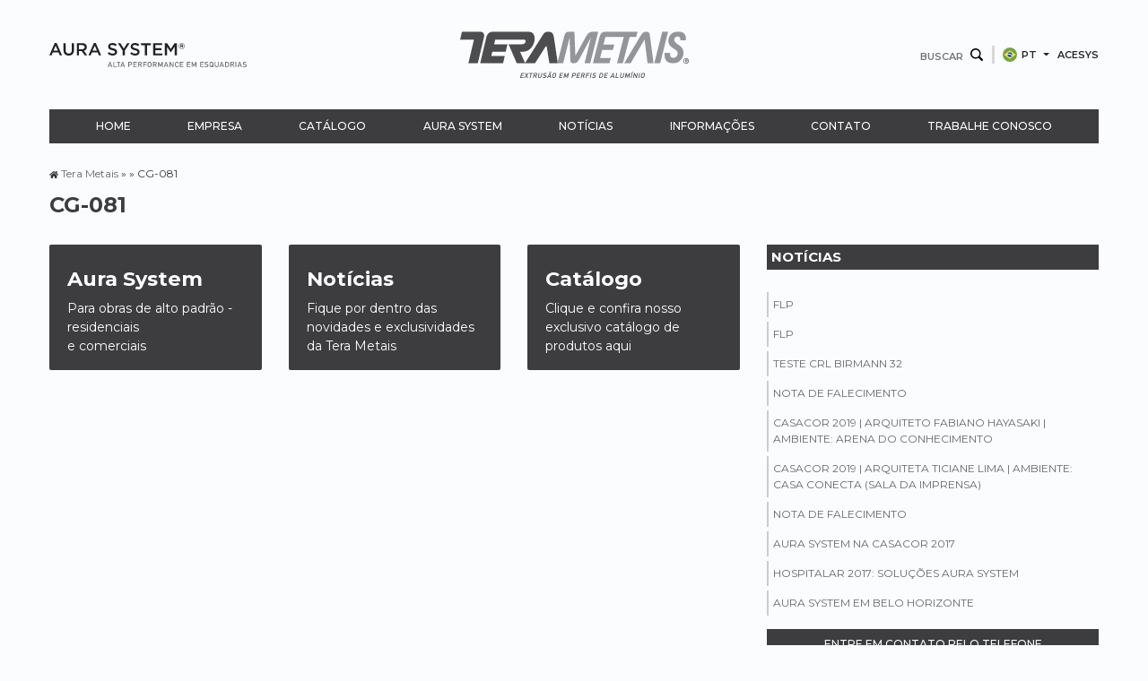

--- FILE ---
content_type: text/html; charset=UTF-8
request_url: https://www.terametais.com.br/produtos/cg-081/
body_size: 14856
content:
<!doctype html>
<html lang="pt-BR" style="margin-top: 0 !important;">
<head>
	<meta charset="UTF-8">
	<meta name="viewport" content="width=device-width, initial-scale=1">
	<meta name="description" content="Há mais de 35 anos produzindo o melhor em extrusão de alumínio - A Tera Metais possui um Sistema de Gestão da Qualidade ISO 9001:2008 implementado">
	<meta name="keywords" content="Tera Metais, Perfil, Alumíno">
	<meta http-equiv="Content-Security-Policy" content="upgrade-insecure-requests">
	<link rel="profile" href="https://gmpg.org/xfn/11">
	<!-- Bootstrap CSS -->
	<link rel="stylesheet" href="https://stackpath.bootstrapcdn.com/bootstrap/4.5.0/css/bootstrap.min.css" integrity="sha384-9aIt2nRpC12Uk9gS9baDl411NQApFmC26EwAOH8WgZl5MYYxFfc+NcPb1dKGj7Sk" crossorigin="anonymous">
	<link href="https://fonts.googleapis.com/css2?family=Montserrat:wght@100;200;300;400;500;600;700;800;900&display=swap" rel="stylesheet">
	<link rel="stylesheet" href="https://cdnjs.cloudflare.com/ajax/libs/font-awesome/5.11.2/css/all.min.css">
	<link rel="stylesheet" href="https://cdn.jsdelivr.net/gh/fancyapps/fancybox@3.5.7/dist/jquery.fancybox.min.css">
	
	<link rel="stylesheet" href="https://www.terametais.com.br/wp-content/themes/criaturo-terametais/assets/css/style.css?v=1.1.2">
	<link rel="stylesheet" href="https://www.terametais.com.br/wp-content/themes/criaturo-terametais/assets/css/responsivo.css?v=1.1.3">
	<!-- Menu CSS -->
	<link rel="stylesheet" href="https://www.terametais.com.br/wp-content/themes/criaturo-terametais/assets/js/menu/style.css?v=1.1.3">
	<!-- -->
	<script src='https://www.google.com/recaptcha/api.js?hl=pt-BR'></script>

	<script src="https://optin.entregaemails.com.br/accounts/124380/forms/2" type="text/javascript" charset="utf-8" async defer></script>

	<link rel="stylesheet" href="https://cdnjs.cloudflare.com/ajax/libs/bootstrap-datepicker/1.9.0/css/bootstrap-datepicker.min.css" integrity="sha512-mSYUmp1HYZDFaVKK//63EcZq4iFWFjxSL+Z3T/aCt4IO9Cejm03q3NKKYN6pFQzY0SBOr8h+eCIAZHPXcpZaNw==" crossorigin="anonymous" referrerpolicy="no-referrer" />



	<!-- Start of HubSpot Embed Code -->
	<script type="text/javascript" id="hs-script-loader" async defer src="//js.hs-scripts.com/46537510.js"></script>
	<!-- End of HubSpot Embed Code -->

	
	<style>
		canvas{
			-moz-user-select: none;
			-webkit-user-select: none;
			-ms-user-select: none;
		}
	</style>
	<link rel="stylesheet" href="https://www.terametais.com.br/wp-content/themes/criaturo-terametais/assets/css/lme-terametais.css?v=1.1.2">


	<!-- Google Analytics -->
	<!-- Global site tag (gtag.js) - Google Analytics -->
	<script async src="https://www.googletagmanager.com/gtag/js?id=UA-151107560-1"></script>
	<script>
	    window.dataLayer = window.dataLayer || [];

	    function gtag() {
	        dataLayer.push(arguments);
	    }
	    gtag('js', new Date());
	    gtag('config', 'UA-151107560-1');
	</script>

	<!-- Google tag (gtag.js) -->
	<script async src="https://www.googletagmanager.com/gtag/js?id=AW-11023056096"></script>
	<script>
	  window.dataLayer = window.dataLayer || [];
	  function gtag(){dataLayer.push(arguments);}
	  gtag('js', new Date());

	  gtag('config', 'AW-11023056096');
	</script>
	<!-- Google Tag Manager -->
<!-- 	<script>(function(w,d,s,l,i){w[l]=w[l]||[];w[l].push({'gtm.start':
	new Date().getTime(),event:'gtm.js'});var f=d.getElementsByTagName(s)[0],
	j=d.createElement(s),dl=l!='dataLayer'?'&l='+l:'';j.async=true;j.src=
	'https://www.googletagmanager.com/gtm.js?id='+i+dl;f.parentNode.insertBefore(j,f);
	})(window,document,'script','dataLayer','GTM-WRB4ZHG');</script> -->
	<!-- End Google Tag Manager -->
	<!--  -->




<!-- Google Tag Manager -->
<script>(function(w,d,s,l,i){w[l]=w[l]||[];w[l].push({'gtm.start':
new Date().getTime(),event:'gtm.js'});var f=d.getElementsByTagName(s)[0],
j=d.createElement(s),dl=l!='dataLayer'?'&l='+l:'';j.async=true;j.src=
'https://www.googletagmanager.com/gtm.js?id='+i+dl;f.parentNode.insertBefore(j,f);
})(window,document,'script','dataLayer','GTM-WL8N9P9D');</script>
<!-- End Google Tag Manager -->




	<meta name='robots' content='index, follow, max-image-preview:large, max-snippet:-1, max-video-preview:-1' />
	<style>img:is([sizes="auto" i], [sizes^="auto," i]) { contain-intrinsic-size: 3000px 1500px }</style>
	
	<!-- This site is optimized with the Yoast SEO plugin v26.8 - https://yoast.com/product/yoast-seo-wordpress/ -->
	<title>CG-081 - Tera Metais</title>
	<link rel="canonical" href="https://www.terametais.com.br/produtos/cg-081/" />
	<meta property="og:locale" content="pt_BR" />
	<meta property="og:locale:alternate" content="en_US" />
	<meta property="og:type" content="article" />
	<meta property="og:title" content="CG-081 - Tera Metais" />
	<meta property="og:url" content="https://www.terametais.com.br/produtos/cg-081/" />
	<meta property="og:site_name" content="Tera Metais" />
	<meta property="article:modified_time" content="2023-05-18T21:18:47+00:00" />
	<meta property="og:image" content="https://www.terametais.com.br/wp-content/uploads/2022/01/CG-081.jpg" />
	<meta property="og:image:width" content="1080" />
	<meta property="og:image:height" content="1080" />
	<meta property="og:image:type" content="image/jpeg" />
	<meta name="twitter:card" content="summary_large_image" />
	<meta name="twitter:image" content="https://www.terametais.com.br/wp-content/uploads/2022/01/CG-081.jpg" />
	<script type="application/ld+json" class="yoast-schema-graph">{"@context":"https://schema.org","@graph":[{"@type":"WebPage","@id":"https://www.terametais.com.br/produtos/cg-081/","url":"https://www.terametais.com.br/produtos/cg-081/","name":"CG-081 - Tera Metais","isPartOf":{"@id":"https://www.terametais.com.br/#website"},"primaryImageOfPage":{"@id":"https://www.terametais.com.br/produtos/cg-081/#primaryimage"},"image":{"@id":"https://www.terametais.com.br/produtos/cg-081/#primaryimage"},"thumbnailUrl":"https://www.terametais.com.br/wp-content/uploads/2022/01/CG-081.jpg","datePublished":"2022-01-26T18:26:20+00:00","dateModified":"2023-05-18T21:18:47+00:00","breadcrumb":{"@id":"https://www.terametais.com.br/produtos/cg-081/#breadcrumb"},"inLanguage":"pt-BR","potentialAction":[{"@type":"ReadAction","target":["https://www.terametais.com.br/produtos/cg-081/"]}]},{"@type":"ImageObject","inLanguage":"pt-BR","@id":"https://www.terametais.com.br/produtos/cg-081/#primaryimage","url":"https://www.terametais.com.br/wp-content/uploads/2022/01/CG-081.jpg","contentUrl":"https://www.terametais.com.br/wp-content/uploads/2022/01/CG-081.jpg","width":1080,"height":1080},{"@type":"BreadcrumbList","@id":"https://www.terametais.com.br/produtos/cg-081/#breadcrumb","itemListElement":[{"@type":"ListItem","position":1,"name":"Início","item":"https://www.terametais.com.br/"},{"@type":"ListItem","position":2,"name":"CG-081"}]},{"@type":"WebSite","@id":"https://www.terametais.com.br/#website","url":"https://www.terametais.com.br/","name":"Tera Metais","description":"","publisher":{"@id":"https://www.terametais.com.br/#organization"},"potentialAction":[{"@type":"SearchAction","target":{"@type":"EntryPoint","urlTemplate":"https://www.terametais.com.br/?s={search_term_string}"},"query-input":{"@type":"PropertyValueSpecification","valueRequired":true,"valueName":"search_term_string"}}],"inLanguage":"pt-BR"},{"@type":"Organization","@id":"https://www.terametais.com.br/#organization","name":"TERA Metais","url":"https://www.terametais.com.br/","logo":{"@type":"ImageObject","inLanguage":"pt-BR","@id":"https://www.terametais.com.br/#/schema/logo/image/","url":"https://www.terametais.com.br/wp-content/uploads/2019/12/favicon.png","contentUrl":"https://www.terametais.com.br/wp-content/uploads/2019/12/favicon.png","width":16,"height":16,"caption":"TERA Metais"},"image":{"@id":"https://www.terametais.com.br/#/schema/logo/image/"}}]}</script>
	<!-- / Yoast SEO plugin. -->


<script type="text/javascript">
/* <![CDATA[ */
window._wpemojiSettings = {"baseUrl":"https:\/\/s.w.org\/images\/core\/emoji\/16.0.1\/72x72\/","ext":".png","svgUrl":"https:\/\/s.w.org\/images\/core\/emoji\/16.0.1\/svg\/","svgExt":".svg","source":{"concatemoji":"https:\/\/www.terametais.com.br\/wp-includes\/js\/wp-emoji-release.min.js?ver=6.8.3"}};
/*! This file is auto-generated */
!function(s,n){var o,i,e;function c(e){try{var t={supportTests:e,timestamp:(new Date).valueOf()};sessionStorage.setItem(o,JSON.stringify(t))}catch(e){}}function p(e,t,n){e.clearRect(0,0,e.canvas.width,e.canvas.height),e.fillText(t,0,0);var t=new Uint32Array(e.getImageData(0,0,e.canvas.width,e.canvas.height).data),a=(e.clearRect(0,0,e.canvas.width,e.canvas.height),e.fillText(n,0,0),new Uint32Array(e.getImageData(0,0,e.canvas.width,e.canvas.height).data));return t.every(function(e,t){return e===a[t]})}function u(e,t){e.clearRect(0,0,e.canvas.width,e.canvas.height),e.fillText(t,0,0);for(var n=e.getImageData(16,16,1,1),a=0;a<n.data.length;a++)if(0!==n.data[a])return!1;return!0}function f(e,t,n,a){switch(t){case"flag":return n(e,"\ud83c\udff3\ufe0f\u200d\u26a7\ufe0f","\ud83c\udff3\ufe0f\u200b\u26a7\ufe0f")?!1:!n(e,"\ud83c\udde8\ud83c\uddf6","\ud83c\udde8\u200b\ud83c\uddf6")&&!n(e,"\ud83c\udff4\udb40\udc67\udb40\udc62\udb40\udc65\udb40\udc6e\udb40\udc67\udb40\udc7f","\ud83c\udff4\u200b\udb40\udc67\u200b\udb40\udc62\u200b\udb40\udc65\u200b\udb40\udc6e\u200b\udb40\udc67\u200b\udb40\udc7f");case"emoji":return!a(e,"\ud83e\udedf")}return!1}function g(e,t,n,a){var r="undefined"!=typeof WorkerGlobalScope&&self instanceof WorkerGlobalScope?new OffscreenCanvas(300,150):s.createElement("canvas"),o=r.getContext("2d",{willReadFrequently:!0}),i=(o.textBaseline="top",o.font="600 32px Arial",{});return e.forEach(function(e){i[e]=t(o,e,n,a)}),i}function t(e){var t=s.createElement("script");t.src=e,t.defer=!0,s.head.appendChild(t)}"undefined"!=typeof Promise&&(o="wpEmojiSettingsSupports",i=["flag","emoji"],n.supports={everything:!0,everythingExceptFlag:!0},e=new Promise(function(e){s.addEventListener("DOMContentLoaded",e,{once:!0})}),new Promise(function(t){var n=function(){try{var e=JSON.parse(sessionStorage.getItem(o));if("object"==typeof e&&"number"==typeof e.timestamp&&(new Date).valueOf()<e.timestamp+604800&&"object"==typeof e.supportTests)return e.supportTests}catch(e){}return null}();if(!n){if("undefined"!=typeof Worker&&"undefined"!=typeof OffscreenCanvas&&"undefined"!=typeof URL&&URL.createObjectURL&&"undefined"!=typeof Blob)try{var e="postMessage("+g.toString()+"("+[JSON.stringify(i),f.toString(),p.toString(),u.toString()].join(",")+"));",a=new Blob([e],{type:"text/javascript"}),r=new Worker(URL.createObjectURL(a),{name:"wpTestEmojiSupports"});return void(r.onmessage=function(e){c(n=e.data),r.terminate(),t(n)})}catch(e){}c(n=g(i,f,p,u))}t(n)}).then(function(e){for(var t in e)n.supports[t]=e[t],n.supports.everything=n.supports.everything&&n.supports[t],"flag"!==t&&(n.supports.everythingExceptFlag=n.supports.everythingExceptFlag&&n.supports[t]);n.supports.everythingExceptFlag=n.supports.everythingExceptFlag&&!n.supports.flag,n.DOMReady=!1,n.readyCallback=function(){n.DOMReady=!0}}).then(function(){return e}).then(function(){var e;n.supports.everything||(n.readyCallback(),(e=n.source||{}).concatemoji?t(e.concatemoji):e.wpemoji&&e.twemoji&&(t(e.twemoji),t(e.wpemoji)))}))}((window,document),window._wpemojiSettings);
/* ]]> */
</script>
<style id='wp-emoji-styles-inline-css' type='text/css'>

	img.wp-smiley, img.emoji {
		display: inline !important;
		border: none !important;
		box-shadow: none !important;
		height: 1em !important;
		width: 1em !important;
		margin: 0 0.07em !important;
		vertical-align: -0.1em !important;
		background: none !important;
		padding: 0 !important;
	}
</style>
<link rel='stylesheet' id='wp-block-library-css' href='https://www.terametais.com.br/wp-includes/css/dist/block-library/style.min.css?ver=6.8.3' type='text/css' media='all' />
<style id='classic-theme-styles-inline-css' type='text/css'>
/*! This file is auto-generated */
.wp-block-button__link{color:#fff;background-color:#32373c;border-radius:9999px;box-shadow:none;text-decoration:none;padding:calc(.667em + 2px) calc(1.333em + 2px);font-size:1.125em}.wp-block-file__button{background:#32373c;color:#fff;text-decoration:none}
</style>
<style id='global-styles-inline-css' type='text/css'>
:root{--wp--preset--aspect-ratio--square: 1;--wp--preset--aspect-ratio--4-3: 4/3;--wp--preset--aspect-ratio--3-4: 3/4;--wp--preset--aspect-ratio--3-2: 3/2;--wp--preset--aspect-ratio--2-3: 2/3;--wp--preset--aspect-ratio--16-9: 16/9;--wp--preset--aspect-ratio--9-16: 9/16;--wp--preset--color--black: #000000;--wp--preset--color--cyan-bluish-gray: #abb8c3;--wp--preset--color--white: #ffffff;--wp--preset--color--pale-pink: #f78da7;--wp--preset--color--vivid-red: #cf2e2e;--wp--preset--color--luminous-vivid-orange: #ff6900;--wp--preset--color--luminous-vivid-amber: #fcb900;--wp--preset--color--light-green-cyan: #7bdcb5;--wp--preset--color--vivid-green-cyan: #00d084;--wp--preset--color--pale-cyan-blue: #8ed1fc;--wp--preset--color--vivid-cyan-blue: #0693e3;--wp--preset--color--vivid-purple: #9b51e0;--wp--preset--gradient--vivid-cyan-blue-to-vivid-purple: linear-gradient(135deg,rgba(6,147,227,1) 0%,rgb(155,81,224) 100%);--wp--preset--gradient--light-green-cyan-to-vivid-green-cyan: linear-gradient(135deg,rgb(122,220,180) 0%,rgb(0,208,130) 100%);--wp--preset--gradient--luminous-vivid-amber-to-luminous-vivid-orange: linear-gradient(135deg,rgba(252,185,0,1) 0%,rgba(255,105,0,1) 100%);--wp--preset--gradient--luminous-vivid-orange-to-vivid-red: linear-gradient(135deg,rgba(255,105,0,1) 0%,rgb(207,46,46) 100%);--wp--preset--gradient--very-light-gray-to-cyan-bluish-gray: linear-gradient(135deg,rgb(238,238,238) 0%,rgb(169,184,195) 100%);--wp--preset--gradient--cool-to-warm-spectrum: linear-gradient(135deg,rgb(74,234,220) 0%,rgb(151,120,209) 20%,rgb(207,42,186) 40%,rgb(238,44,130) 60%,rgb(251,105,98) 80%,rgb(254,248,76) 100%);--wp--preset--gradient--blush-light-purple: linear-gradient(135deg,rgb(255,206,236) 0%,rgb(152,150,240) 100%);--wp--preset--gradient--blush-bordeaux: linear-gradient(135deg,rgb(254,205,165) 0%,rgb(254,45,45) 50%,rgb(107,0,62) 100%);--wp--preset--gradient--luminous-dusk: linear-gradient(135deg,rgb(255,203,112) 0%,rgb(199,81,192) 50%,rgb(65,88,208) 100%);--wp--preset--gradient--pale-ocean: linear-gradient(135deg,rgb(255,245,203) 0%,rgb(182,227,212) 50%,rgb(51,167,181) 100%);--wp--preset--gradient--electric-grass: linear-gradient(135deg,rgb(202,248,128) 0%,rgb(113,206,126) 100%);--wp--preset--gradient--midnight: linear-gradient(135deg,rgb(2,3,129) 0%,rgb(40,116,252) 100%);--wp--preset--font-size--small: 13px;--wp--preset--font-size--medium: 20px;--wp--preset--font-size--large: 36px;--wp--preset--font-size--x-large: 42px;--wp--preset--spacing--20: 0.44rem;--wp--preset--spacing--30: 0.67rem;--wp--preset--spacing--40: 1rem;--wp--preset--spacing--50: 1.5rem;--wp--preset--spacing--60: 2.25rem;--wp--preset--spacing--70: 3.38rem;--wp--preset--spacing--80: 5.06rem;--wp--preset--shadow--natural: 6px 6px 9px rgba(0, 0, 0, 0.2);--wp--preset--shadow--deep: 12px 12px 50px rgba(0, 0, 0, 0.4);--wp--preset--shadow--sharp: 6px 6px 0px rgba(0, 0, 0, 0.2);--wp--preset--shadow--outlined: 6px 6px 0px -3px rgba(255, 255, 255, 1), 6px 6px rgba(0, 0, 0, 1);--wp--preset--shadow--crisp: 6px 6px 0px rgba(0, 0, 0, 1);}:where(.is-layout-flex){gap: 0.5em;}:where(.is-layout-grid){gap: 0.5em;}body .is-layout-flex{display: flex;}.is-layout-flex{flex-wrap: wrap;align-items: center;}.is-layout-flex > :is(*, div){margin: 0;}body .is-layout-grid{display: grid;}.is-layout-grid > :is(*, div){margin: 0;}:where(.wp-block-columns.is-layout-flex){gap: 2em;}:where(.wp-block-columns.is-layout-grid){gap: 2em;}:where(.wp-block-post-template.is-layout-flex){gap: 1.25em;}:where(.wp-block-post-template.is-layout-grid){gap: 1.25em;}.has-black-color{color: var(--wp--preset--color--black) !important;}.has-cyan-bluish-gray-color{color: var(--wp--preset--color--cyan-bluish-gray) !important;}.has-white-color{color: var(--wp--preset--color--white) !important;}.has-pale-pink-color{color: var(--wp--preset--color--pale-pink) !important;}.has-vivid-red-color{color: var(--wp--preset--color--vivid-red) !important;}.has-luminous-vivid-orange-color{color: var(--wp--preset--color--luminous-vivid-orange) !important;}.has-luminous-vivid-amber-color{color: var(--wp--preset--color--luminous-vivid-amber) !important;}.has-light-green-cyan-color{color: var(--wp--preset--color--light-green-cyan) !important;}.has-vivid-green-cyan-color{color: var(--wp--preset--color--vivid-green-cyan) !important;}.has-pale-cyan-blue-color{color: var(--wp--preset--color--pale-cyan-blue) !important;}.has-vivid-cyan-blue-color{color: var(--wp--preset--color--vivid-cyan-blue) !important;}.has-vivid-purple-color{color: var(--wp--preset--color--vivid-purple) !important;}.has-black-background-color{background-color: var(--wp--preset--color--black) !important;}.has-cyan-bluish-gray-background-color{background-color: var(--wp--preset--color--cyan-bluish-gray) !important;}.has-white-background-color{background-color: var(--wp--preset--color--white) !important;}.has-pale-pink-background-color{background-color: var(--wp--preset--color--pale-pink) !important;}.has-vivid-red-background-color{background-color: var(--wp--preset--color--vivid-red) !important;}.has-luminous-vivid-orange-background-color{background-color: var(--wp--preset--color--luminous-vivid-orange) !important;}.has-luminous-vivid-amber-background-color{background-color: var(--wp--preset--color--luminous-vivid-amber) !important;}.has-light-green-cyan-background-color{background-color: var(--wp--preset--color--light-green-cyan) !important;}.has-vivid-green-cyan-background-color{background-color: var(--wp--preset--color--vivid-green-cyan) !important;}.has-pale-cyan-blue-background-color{background-color: var(--wp--preset--color--pale-cyan-blue) !important;}.has-vivid-cyan-blue-background-color{background-color: var(--wp--preset--color--vivid-cyan-blue) !important;}.has-vivid-purple-background-color{background-color: var(--wp--preset--color--vivid-purple) !important;}.has-black-border-color{border-color: var(--wp--preset--color--black) !important;}.has-cyan-bluish-gray-border-color{border-color: var(--wp--preset--color--cyan-bluish-gray) !important;}.has-white-border-color{border-color: var(--wp--preset--color--white) !important;}.has-pale-pink-border-color{border-color: var(--wp--preset--color--pale-pink) !important;}.has-vivid-red-border-color{border-color: var(--wp--preset--color--vivid-red) !important;}.has-luminous-vivid-orange-border-color{border-color: var(--wp--preset--color--luminous-vivid-orange) !important;}.has-luminous-vivid-amber-border-color{border-color: var(--wp--preset--color--luminous-vivid-amber) !important;}.has-light-green-cyan-border-color{border-color: var(--wp--preset--color--light-green-cyan) !important;}.has-vivid-green-cyan-border-color{border-color: var(--wp--preset--color--vivid-green-cyan) !important;}.has-pale-cyan-blue-border-color{border-color: var(--wp--preset--color--pale-cyan-blue) !important;}.has-vivid-cyan-blue-border-color{border-color: var(--wp--preset--color--vivid-cyan-blue) !important;}.has-vivid-purple-border-color{border-color: var(--wp--preset--color--vivid-purple) !important;}.has-vivid-cyan-blue-to-vivid-purple-gradient-background{background: var(--wp--preset--gradient--vivid-cyan-blue-to-vivid-purple) !important;}.has-light-green-cyan-to-vivid-green-cyan-gradient-background{background: var(--wp--preset--gradient--light-green-cyan-to-vivid-green-cyan) !important;}.has-luminous-vivid-amber-to-luminous-vivid-orange-gradient-background{background: var(--wp--preset--gradient--luminous-vivid-amber-to-luminous-vivid-orange) !important;}.has-luminous-vivid-orange-to-vivid-red-gradient-background{background: var(--wp--preset--gradient--luminous-vivid-orange-to-vivid-red) !important;}.has-very-light-gray-to-cyan-bluish-gray-gradient-background{background: var(--wp--preset--gradient--very-light-gray-to-cyan-bluish-gray) !important;}.has-cool-to-warm-spectrum-gradient-background{background: var(--wp--preset--gradient--cool-to-warm-spectrum) !important;}.has-blush-light-purple-gradient-background{background: var(--wp--preset--gradient--blush-light-purple) !important;}.has-blush-bordeaux-gradient-background{background: var(--wp--preset--gradient--blush-bordeaux) !important;}.has-luminous-dusk-gradient-background{background: var(--wp--preset--gradient--luminous-dusk) !important;}.has-pale-ocean-gradient-background{background: var(--wp--preset--gradient--pale-ocean) !important;}.has-electric-grass-gradient-background{background: var(--wp--preset--gradient--electric-grass) !important;}.has-midnight-gradient-background{background: var(--wp--preset--gradient--midnight) !important;}.has-small-font-size{font-size: var(--wp--preset--font-size--small) !important;}.has-medium-font-size{font-size: var(--wp--preset--font-size--medium) !important;}.has-large-font-size{font-size: var(--wp--preset--font-size--large) !important;}.has-x-large-font-size{font-size: var(--wp--preset--font-size--x-large) !important;}
:where(.wp-block-post-template.is-layout-flex){gap: 1.25em;}:where(.wp-block-post-template.is-layout-grid){gap: 1.25em;}
:where(.wp-block-columns.is-layout-flex){gap: 2em;}:where(.wp-block-columns.is-layout-grid){gap: 2em;}
:root :where(.wp-block-pullquote){font-size: 1.5em;line-height: 1.6;}
</style>
<link rel='stylesheet' id='contact-form-7-css' href='https://www.terametais.com.br/wp-content/plugins/contact-form-7/includes/css/styles.css?ver=6.1.4' type='text/css' media='all' />
<link rel='stylesheet' id='wpm-main-css' href='//www.terametais.com.br/wp-content/plugins/wp-multilang/assets/styles/main.min.css?ver=2.4.25' type='text/css' media='all' />
<link rel='stylesheet' id='criaturo-terametais-style-css' href='https://www.terametais.com.br/wp-content/themes/criaturo-terametais/style.css?ver=6.8.3' type='text/css' media='all' />
<script type="text/javascript" src="https://www.terametais.com.br/wp-includes/js/jquery/jquery.min.js?ver=3.7.1" id="jquery-core-js"></script>
<script type="text/javascript" src="https://www.terametais.com.br/wp-includes/js/jquery/jquery-migrate.min.js?ver=3.4.1" id="jquery-migrate-js"></script>
<link rel="https://api.w.org/" href="https://www.terametais.com.br/wp-json/" /><meta name="generator" content="WordPress 6.8.3" />
<link rel='shortlink' href='https://www.terametais.com.br/?p=2370' />
<link rel="alternate" title="oEmbed (JSON)" type="application/json+oembed" href="https://www.terametais.com.br/wp-json/oembed/1.0/embed?url=https%3A%2F%2Fwww.terametais.com.br%2Fprodutos%2Fcg-081%2F" />
<link rel="alternate" title="oEmbed (XML)" type="text/xml+oembed" href="https://www.terametais.com.br/wp-json/oembed/1.0/embed?url=https%3A%2F%2Fwww.terametais.com.br%2Fprodutos%2Fcg-081%2F&#038;format=xml" />
<link rel="alternate" hreflang="en-us" href="https://www.terametais.com.br/en/produtos/cg-081/"/>
<link rel="alternate" hreflang="x-default" href="https://www.terametais.com.br/produtos/cg-081/"/>
<link rel="alternate" hreflang="pt-br" href="https://www.terametais.com.br/produtos/cg-081/"/>
<style type="text/css">.recentcomments a{display:inline !important;padding:0 !important;margin:0 !important;}</style><link rel="icon" href="https://www.terametais.com.br/wp-content/uploads/2020/06/cropped-logo-tera-atual-1-32x32.png" sizes="32x32" />
<link rel="icon" href="https://www.terametais.com.br/wp-content/uploads/2020/06/cropped-logo-tera-atual-1-192x192.png" sizes="192x192" />
<link rel="apple-touch-icon" href="https://www.terametais.com.br/wp-content/uploads/2020/06/cropped-logo-tera-atual-1-180x180.png" />
<meta name="msapplication-TileImage" content="https://www.terametais.com.br/wp-content/uploads/2020/06/cropped-logo-tera-atual-1-270x270.png" />
		<style type="text/css" id="wp-custom-css">
			.single-vagas h2{
	font-size: 18px;
	font-weight: bold;
}		</style>
		</head>

<body class="wp-singular produtos-template-default single single-produtos postid-2370 wp-custom-logo wp-theme-criaturo-terametais language-pt">

<!-- Google Tag Manager (noscript) -->
<!-- <noscript><iframe src="https://www.googletagmanager.com/ns.html?id=GTM-WRB4ZHG"
height="0" width="0" style="display:none;visibility:hidden"></iframe></noscript> -->
<!-- End Google Tag Manager (noscript) -->





<!-- Google Tag Manager (noscript) -->
<noscript><iframe src="https://www.googletagmanager.com/ns.html?id=GTM-WL8N9P9D"
height="0" width="0" style="display:none;visibility:hidden"></iframe></noscript>
<!-- End Google Tag Manager (noscript) -->




	<div id="o-wrapper" class="d-flex align-items-center justify-content-between  d-lg-none d-md-block menu-collapse o-wrapper">

		


		<div class="btn-menu o-content">
			<div class="o-container">
				<div class="c-buttons">
					<button type="button" id="c-button--slide-right" class="navbar-toggle c-button" data-toggle="collapse" data-target=".navbar-ex1-collapse" aria-label="Menu Slide Right">
						<i class="fas fa-bars"></i>
					</button>
				</div>
			</div>
		</div>
	</div>



	<div id="page" class="site">
		<div class="container-main">
			<header id="masthead" class="site-header">
				<!--  -->


				<!-- Menu Mobile -->
				<nav id="c-menu--slide-right" class="c-menu c-menu--slide-right">
					<div class="menu-menu-main-container"><ul id="MainMenu" class="c-menu__items"><li id="menu-item-737" class="menu-item menu-item-type-custom menu-item-object-custom menu-item-home menu-item-737"><a href="https://www.terametais.com.br">Home</a></li>
<li id="menu-item-740" class="menu-item menu-item-type-post_type menu-item-object-page menu-item-has-children menu-item-740"><a href="https://www.terametais.com.br/empresa/">Empresa</a>
<ul class="sub-menu">
	<li id="menu-item-738" class="menu-item menu-item-type-post_type menu-item-object-page menu-item-738"><a href="https://www.terametais.com.br/atuacao/">Atuação</a></li>
	<li id="menu-item-749" class="menu-item menu-item-type-post_type menu-item-object-page menu-item-749"><a href="https://www.terametais.com.br/servicos/">Serviços</a></li>
	<li id="menu-item-747" class="menu-item menu-item-type-post_type menu-item-object-page menu-item-747"><a href="https://www.terametais.com.br/producao/">Produção</a></li>
</ul>
</li>
<li id="menu-item-748" class="menu-item menu-item-type-post_type menu-item-object-page menu-item-748"><a href="https://www.terametais.com.br/produtos/">Catálogo</a></li>
<li id="menu-item-751" class="menu-item menu-item-type-custom menu-item-object-custom menu-item-751"><a target="_blank" href="https://www.aurasystem.com.br">Aura System</a></li>
<li id="menu-item-743" class="menu-item menu-item-type-post_type menu-item-object-page menu-item-743"><a href="https://www.terametais.com.br/noticias/">Notícias</a></li>
<li id="menu-item-741" class="menu-item menu-item-type-post_type menu-item-object-page menu-item-has-children menu-item-741"><a href="https://www.terametais.com.br/informacoes/">Informações</a>
<ul class="sub-menu">
	<li id="menu-item-939" class="menu-item menu-item-type-post_type menu-item-object-post menu-item-939"><a href="https://www.terametais.com.br/barras-e-perfis-aluminio/">Barras e perfis de alumínio</a></li>
	<li id="menu-item-938" class="menu-item menu-item-type-post_type menu-item-object-post menu-item-938"><a href="https://www.terametais.com.br/aluminio-construcao-naval/">Alumínio para construção naval</a></li>
	<li id="menu-item-940" class="menu-item menu-item-type-post_type menu-item-object-post menu-item-940"><a href="https://www.terametais.com.br/cantoneiras-e-tubos-aluminio/">Cantoneiras e tubos de alumínio</a></li>
	<li id="menu-item-941" class="menu-item menu-item-type-post_type menu-item-object-post menu-item-941"><a href="https://www.terametais.com.br/chapas-e-perfis-aluminio/">Perfis de alumínio</a></li>
	<li id="menu-item-942" class="menu-item menu-item-type-post_type menu-item-object-post menu-item-942"><a href="https://www.terametais.com.br/chapas-e-tubos-aluminio/">Tubos de alumínio</a></li>
	<li id="menu-item-943" class="menu-item menu-item-type-post_type menu-item-object-post menu-item-943"><a href="https://www.terametais.com.br/empresa-perfis-aluminio/">Empresa de perfis de alumínio</a></li>
	<li id="menu-item-944" class="menu-item menu-item-type-post_type menu-item-object-post menu-item-944"><a href="https://www.terametais.com.br/fabrica-perfil-aluminio-sp/">Fábrica de perfil de alumínio em SP</a></li>
	<li id="menu-item-945" class="menu-item menu-item-type-post_type menu-item-object-post menu-item-945"><a href="https://www.terametais.com.br/fabricantes-perfis-aluminio-esquadrias/">Fabricantes de perfis de alumínio para esquadrias</a></li>
	<li id="menu-item-946" class="menu-item menu-item-type-post_type menu-item-object-post menu-item-946"><a href="https://www.terametais.com.br/fornecedor-aluminio/">Fornecedor de alumínio</a></li>
	<li id="menu-item-947" class="menu-item menu-item-type-post_type menu-item-object-post menu-item-947"><a href="https://www.terametais.com.br/fornecedores-perfis-aluminio-esquadrias/">Fornecedores de perfis de alumínio para esquadrias</a></li>
	<li id="menu-item-948" class="menu-item menu-item-type-post_type menu-item-object-post menu-item-948"><a href="https://www.terametais.com.br/onde-comprar-perfil-aluminio-sp/">Onde comprar perfil de alumínio em SP</a></li>
</ul>
</li>
<li id="menu-item-739" class="menu-item menu-item-type-post_type menu-item-object-page menu-item-739"><a href="https://www.terametais.com.br/contato/">Contato</a></li>
<li id="menu-item-5488" class="menu-item menu-item-type-post_type menu-item-object-page menu-item-5488"><a href="https://www.terametais.com.br/trabalhe-conosco/">Trabalhe Conosco</a></li>
</ul></div>					<button class="c-menu__close">&rarr;</button>
				</nav>
				<div id="c-mask" class="c-mask"></div><!-- /c-mask -->
				<div class="row menu-header">
					<div class="col-lg-4">
													<a href="https://www.aurasystem.com.br" target="_blank"><img src="https://www.terametais.com.br/wp-content/themes/criaturo-terametais/assets/img/aura-system-slogan.svg"></a>
											</div>
					<div class="col-lg-4 d-flex justify-content-center logotipo-tera-metais">
						<a href="https://www.terametais.com.br"><img src="https://www.terametais.com.br/wp-content/themes/criaturo-terametais/assets/img/logotipo.svg"></a>


					</div>
					

					
						<div class="col-lg-4 d-flex justify-content-end align-items-center opcoes-header">
							
						<div class="d-lg-block d-md-none d-none search-form-border">
															<form method="get" class="search-form" action="https://www.terametais.com.br/">
									<input type="search" class="search-field"
									placeholder="Buscar"
									value="" name="s"
									/>
								</form>  
													</div>
						<div class="dropdown">
														<button class="btn dropdown-toggle btn-translate-site d-flex justify-content-end align-items-center" type="button" data-toggle="dropdown">
																	<img src="https://www.terametais.com.br/wp-content/themes/criaturo-terametais/assets/img/brasil_.png">
									<span class="btn-translate-site-language">PT</span>
																<span class="caret"></span>
							</button>
							<ul class="dropdown-menu dropdown-translate-site">
								<li class="item-translate-site">
																			<a href="https://www.terametais.com.br/en/cg-081">
											<img src="https://www.terametais.com.br/wp-content/themes/criaturo-terametais/assets/img/estados-unidos.png"> 
											<span>EN</span>
										</a>
																	</li>
							</ul>
						</div>
						<a href="http://acesys.terametais.com.br:8050/" target="_blank" class="ml-2" style="font-size: 11px;font-weight: 600;color: #212529; text-transform: uppercase;">Acesys</a>
					</div>

							</div>
			<nav id="site-navigation" class="main-navigation d-lg-block d-md-none d-none">
				<div class="menu-menu-main-container"><ul id="primary-menu" class="menu"><li class="menu-item menu-item-type-custom menu-item-object-custom menu-item-home menu-item-737"><a href="https://www.terametais.com.br">Home</a></li>
<li class="menu-item menu-item-type-post_type menu-item-object-page menu-item-has-children menu-item-740"><a href="https://www.terametais.com.br/empresa/">Empresa</a>
<ul class="sub-menu">
	<li class="menu-item menu-item-type-post_type menu-item-object-page menu-item-738"><a href="https://www.terametais.com.br/atuacao/">Atuação</a></li>
	<li class="menu-item menu-item-type-post_type menu-item-object-page menu-item-749"><a href="https://www.terametais.com.br/servicos/">Serviços</a></li>
	<li class="menu-item menu-item-type-post_type menu-item-object-page menu-item-747"><a href="https://www.terametais.com.br/producao/">Produção</a></li>
</ul>
</li>
<li class="menu-item menu-item-type-post_type menu-item-object-page menu-item-748"><a href="https://www.terametais.com.br/produtos/">Catálogo</a></li>
<li class="menu-item menu-item-type-custom menu-item-object-custom menu-item-751"><a target="_blank" href="https://www.aurasystem.com.br">Aura System</a></li>
<li class="menu-item menu-item-type-post_type menu-item-object-page menu-item-743"><a href="https://www.terametais.com.br/noticias/">Notícias</a></li>
<li class="menu-item menu-item-type-post_type menu-item-object-page menu-item-has-children menu-item-741"><a href="https://www.terametais.com.br/informacoes/">Informações</a>
<ul class="sub-menu">
	<li class="menu-item menu-item-type-post_type menu-item-object-post menu-item-939"><a href="https://www.terametais.com.br/barras-e-perfis-aluminio/">Barras e perfis de alumínio</a></li>
	<li class="menu-item menu-item-type-post_type menu-item-object-post menu-item-938"><a href="https://www.terametais.com.br/aluminio-construcao-naval/">Alumínio para construção naval</a></li>
	<li class="menu-item menu-item-type-post_type menu-item-object-post menu-item-940"><a href="https://www.terametais.com.br/cantoneiras-e-tubos-aluminio/">Cantoneiras e tubos de alumínio</a></li>
	<li class="menu-item menu-item-type-post_type menu-item-object-post menu-item-941"><a href="https://www.terametais.com.br/chapas-e-perfis-aluminio/">Perfis de alumínio</a></li>
	<li class="menu-item menu-item-type-post_type menu-item-object-post menu-item-942"><a href="https://www.terametais.com.br/chapas-e-tubos-aluminio/">Tubos de alumínio</a></li>
	<li class="menu-item menu-item-type-post_type menu-item-object-post menu-item-943"><a href="https://www.terametais.com.br/empresa-perfis-aluminio/">Empresa de perfis de alumínio</a></li>
	<li class="menu-item menu-item-type-post_type menu-item-object-post menu-item-944"><a href="https://www.terametais.com.br/fabrica-perfil-aluminio-sp/">Fábrica de perfil de alumínio em SP</a></li>
	<li class="menu-item menu-item-type-post_type menu-item-object-post menu-item-945"><a href="https://www.terametais.com.br/fabricantes-perfis-aluminio-esquadrias/">Fabricantes de perfis de alumínio para esquadrias</a></li>
	<li class="menu-item menu-item-type-post_type menu-item-object-post menu-item-946"><a href="https://www.terametais.com.br/fornecedor-aluminio/">Fornecedor de alumínio</a></li>
	<li class="menu-item menu-item-type-post_type menu-item-object-post menu-item-947"><a href="https://www.terametais.com.br/fornecedores-perfis-aluminio-esquadrias/">Fornecedores de perfis de alumínio para esquadrias</a></li>
	<li class="menu-item menu-item-type-post_type menu-item-object-post menu-item-948"><a href="https://www.terametais.com.br/onde-comprar-perfil-aluminio-sp/">Onde comprar perfil de alumínio em SP</a></li>
</ul>
</li>
<li class="menu-item menu-item-type-post_type menu-item-object-page menu-item-739"><a href="https://www.terametais.com.br/contato/">Contato</a></li>
<li class="menu-item menu-item-type-post_type menu-item-object-page menu-item-5488"><a href="https://www.terametais.com.br/trabalhe-conosco/">Trabalhe Conosco</a></li>
</ul></div>			</nav>
			<!-- #site-navigation -->
		</header><!-- #masthead -->



		

		</div>




		




		<div id="content" class="site-content">
	<div id="primary" class="content-area">
		<main id="main" class="site-main">

		
<article id="post-2370" class="pagina-single container-main">
	<div class="breadcrumbs"><i class="fas fa-home fa-xs"></i> <a href="https://www.terametais.com.br">Tera Metais</a> »  » CG-081</div>	<h1 class="titulo-pagina">CG-081</h1>	<div class="row">
		<div class="col-md-8">
										<div class="row quadros">
					<div class="col-md-4 quadro-mobile">
						<a href="https://www.aurasystem.com.br" target="_blank">
							<div class="quadro">
								<h3>Aura System</h3>
								<p>Para obras de alto padrão - residenciais <br> e comerciais</p>
							</div>
						</a>
					</div>
					<div class="col-md-4 quadro-mobile">
						<a href="https://www.terametais.com.br/noticias">
							<div class="quadro">
								<h3>Notícias</h3>
								<p>Fique por dentro das novidades e exclusividades da Tera Metais</p>
							</div>
						</a>
					</div>
					<div class="col-md-4 quadro-mobile">
						<a href="https://www.terametais.com.br/produtos">
							<div class="quadro">
								<h3>Catálogo</h3>
								<p>Clique e confira nosso exclusivo catálogo de produtos aqui</p>
							</div>
						</a>
					</div>
				</div>
			
		</div>

		<div class="col-md-4">
			<div class="noticias-sidebar">
									<h2><a href="https://www.terametais.com.br/noticias">Notícias</a></h2>
													<nav class="menu-noticias">
						<ul>
															<li><a href="https://www.terametais.com.br/flp-2/">FLP</a></li>
																<li><a href="https://www.terametais.com.br/flp/">FLP</a></li>
																<li><a href="https://www.terametais.com.br/teste-crl/">Teste CRL Birmann 32</a></li>
																<li><a href="https://www.terametais.com.br/nota-de-falecimento/">Nota de Falecimento</a></li>
																<li><a href="https://www.terametais.com.br/casacor-2019-arquiteto-fabiano-hayasaki/">CASACOR 2019 | Arquiteto Fabiano Hayasaki | Ambiente: Arena do Conhecimento</a></li>
																<li><a href="https://www.terametais.com.br/casacor-2019-arquiteta-ticiane-lima/">Casacor 2019 | Arquiteta Ticiane Lima | Ambiente: Casa Conecta (Sala da Imprensa)</a></li>
																<li><a href="https://www.terametais.com.br/nota-de-falecimento-nivaldo-mantuan/">Nota de Falecimento</a></li>
																<li><a href="https://www.terametais.com.br/aura-sistem-casacor/">Aura System na CASACOR 2017</a></li>
																<li><a href="https://www.terametais.com.br/hospital-2017-solucoes-aura-system/">HOSPITALAR 2017: soluções AURA System</a></li>
																<li><a href="https://www.terametais.com.br/aura-system-em-belo-horizonte/">AURA SYSTEM em Belo Horizonte</a></li>
														</ul>
					</nav>
														<h3>Entre em contato pelo telefone</h3>
								
				<p class="tel"><a href="tel:114487-6474"><strong>11 4487-6474</strong></a></p>
			</div>
		</div>
	</div>
</article><!-- #post-2370 -->





		</main><!-- #main -->
	</div><!-- #primary -->

</div><!-- #content -->

<div class="container-main">

	<!-- Newsletter -->
	<section id="newsletter">
		<div class="row">
			<div class="col-md-6">
				<img src="https://www.terametais.com.br/wp-content/themes/criaturo-terametais/assets/img/newsletter.png">
			</div>
			<div class="col-md-6 newsletter-border">
				<div id="mask-newsletter">
					<div class="newsletter-descricao">
						<h2>Newsletter</h2>
						<p>Há mais de 35 anos produzindo o melhor em extrusão de alumínio. Receba novidades por e-mail, cadastre-se!</p>
						<div class="input-newsletter mt-3">
							<input type="text" class="form-control" placeholder="e-mail">
							<button class="btn" type="button">enviar</button>
						</div> 
					</div>
					<span id="quero-me-inscrever">Quero me inscrever</span>
				</div>
				<div id="opt_2_" class="newsletter-descricao">
					<h2>Newsletter</h2>
					<div id="opt_2">
					</div>
				</div>
			</div>
		</div>
	</section>

	<!-- Contato -->
	<section id="contato">
		<div class="row">
			<div class="col-md-4">
				<a href="https://api.whatsapp.com/send?phone=551144876474" target="_blank">
					<svg xmlns="http://www.w3.org/2000/svg" x="0px" y="0px" width="40" height="40" viewBox="0 0 24 24">
					    <path d="M 12.011719 2 C 6.5057187 2 2.0234844 6.478375 2.0214844 11.984375 C 2.0204844 13.744375 2.4814687 15.462563 3.3554688 16.976562 L 2 22 L 7.2324219 20.763672 C 8.6914219 21.559672 10.333859 21.977516 12.005859 21.978516 L 12.009766 21.978516 C 17.514766 21.978516 21.995047 17.499141 21.998047 11.994141 C 22.000047 9.3251406 20.962172 6.8157344 19.076172 4.9277344 C 17.190172 3.0407344 14.683719 2.001 12.011719 2 z M 12.009766 4 C 14.145766 4.001 16.153109 4.8337969 17.662109 6.3417969 C 19.171109 7.8517969 20.000047 9.8581875 19.998047 11.992188 C 19.996047 16.396187 16.413812 19.978516 12.007812 19.978516 C 10.674812 19.977516 9.3544062 19.642812 8.1914062 19.007812 L 7.5175781 18.640625 L 6.7734375 18.816406 L 4.8046875 19.28125 L 5.2851562 17.496094 L 5.5019531 16.695312 L 5.0878906 15.976562 C 4.3898906 14.768562 4.0204844 13.387375 4.0214844 11.984375 C 4.0234844 7.582375 7.6067656 4 12.009766 4 z M 8.4765625 7.375 C 8.3095625 7.375 8.0395469 7.4375 7.8105469 7.6875 C 7.5815469 7.9365 6.9355469 8.5395781 6.9355469 9.7675781 C 6.9355469 10.995578 7.8300781 12.182609 7.9550781 12.349609 C 8.0790781 12.515609 9.68175 15.115234 12.21875 16.115234 C 14.32675 16.946234 14.754891 16.782234 15.212891 16.740234 C 15.670891 16.699234 16.690438 16.137687 16.898438 15.554688 C 17.106437 14.971687 17.106922 14.470187 17.044922 14.367188 C 16.982922 14.263188 16.816406 14.201172 16.566406 14.076172 C 16.317406 13.951172 15.090328 13.348625 14.861328 13.265625 C 14.632328 13.182625 14.464828 13.140625 14.298828 13.390625 C 14.132828 13.640625 13.655766 14.201187 13.509766 14.367188 C 13.363766 14.534188 13.21875 14.556641 12.96875 14.431641 C 12.71875 14.305641 11.914938 14.041406 10.960938 13.191406 C 10.218937 12.530406 9.7182656 11.714844 9.5722656 11.464844 C 9.4272656 11.215844 9.5585938 11.079078 9.6835938 10.955078 C 9.7955938 10.843078 9.9316406 10.663578 10.056641 10.517578 C 10.180641 10.371578 10.223641 10.267562 10.306641 10.101562 C 10.389641 9.9355625 10.347156 9.7890625 10.285156 9.6640625 C 10.223156 9.5390625 9.737625 8.3065 9.515625 7.8125 C 9.328625 7.3975 9.131125 7.3878594 8.953125 7.3808594 C 8.808125 7.3748594 8.6425625 7.375 8.4765625 7.375 z"></path>
					</svg>
					<h5>+55 11 <span>4487-6474</span></h5>
				</a>
				<br>
				<a href="/cdn-cgi/l/email-protection#a5d1c0d7c4e5d1c0d7c4c8c0d1c4ccd68bc6cac8"><img src="https://www.terametais.com.br/wp-content/themes/criaturo-terametais/assets/img/email.png"></a>
				<h5><a href="/cdn-cgi/l/email-protection#780c1d0a19380c1d0a19151d0c19110b561b1715"><span class="__cf_email__" data-cfemail="25514057446551405744484051444c560b464a48">[email&#160;protected]</span></a></h5>
			</div>
			<div class="col-md-4">
				<img src="https://www.terametais.com.br/wp-content/themes/criaturo-terametais/assets/img/placeholder.png" data-toggle="modal" data-target="#openendereco">
				<address data-toggle="modal" data-target="#openendereco">
					<strong>Tera Metais - Extrusão em perfis de Alumínio</strong>
					<br>Rod. Constâncio Cintra, KM 79 - S/N - Costa do Sol
					Itatiba-SP - CEP: 13255-846
				</address>
			</div>
			<div class="col-md-4">
				<a href="https://www.terametais.com.br/empresa/"><img src="https://www.terametais.com.br/wp-content/themes/criaturo-terametais/assets/img/certificado-Energia-limpa.png" width="180"></a>
			</div>
		</div>
	</section>

</div>

<!-- Instagram -->
<a href="https://www.instagram.com/terametais/" target="_blank"><h2 class="title-section">@terametais</h2></a>
<!-- <div class="container-instagram">
	</div> -->

<footer>
	<nav class="main-navigation nav-footer">
		<div class="menu-footer-container"><ul id="menu-footer" class="menu"><li id="menu-item-5284" class="menu-item menu-item-type-custom menu-item-object-custom menu-item-home menu-item-5284"><a href="https://www.terametais.com.br">Home</a></li>
<li id="menu-item-5285" class="menu-item menu-item-type-post_type menu-item-object-page menu-item-5285"><a href="https://www.terametais.com.br/empresa/">Empresa</a></li>
<li id="menu-item-5290" class="menu-item menu-item-type-post_type menu-item-object-page menu-item-5290"><a href="https://www.terametais.com.br/atuacao/">Atuação</a></li>
<li id="menu-item-5293" class="menu-item menu-item-type-post_type menu-item-object-page menu-item-5293"><a href="https://www.terametais.com.br/produtos/">Catálogo</a></li>
<li id="menu-item-5294" class="menu-item menu-item-type-custom menu-item-object-custom menu-item-5294"><a href="https://www.aurasystem.com.br/">Aura System</a></li>
<li id="menu-item-5292" class="menu-item menu-item-type-post_type menu-item-object-page menu-item-5292"><a href="https://www.terametais.com.br/servicos/">Serviços</a></li>
<li id="menu-item-5291" class="menu-item menu-item-type-post_type menu-item-object-page menu-item-5291"><a href="https://www.terametais.com.br/producao/">Produção</a></li>
<li id="menu-item-5289" class="menu-item menu-item-type-post_type menu-item-object-page menu-item-5289"><a href="https://www.terametais.com.br/noticias/">Notícias</a></li>
<li id="menu-item-5288" class="menu-item menu-item-type-post_type menu-item-object-page menu-item-5288"><a href="https://www.terametais.com.br/informacoes/">Informações</a></li>
<li id="menu-item-5287" class="menu-item menu-item-type-post_type menu-item-object-page menu-item-5287"><a href="https://www.terametais.com.br/lme/">LME</a></li>
<li id="menu-item-5286" class="menu-item menu-item-type-post_type menu-item-object-page menu-item-5286"><a href="https://www.terametais.com.br/contato/">Contato</a></li>
<li id="menu-item-5295" class="menu-item menu-item-type-custom menu-item-object-custom menu-item-5295"><a target="_blank" href="https://terametais.gupy.io/">Trabalhe Conosco</a></li>
</ul></div>	</nav>
	
	<p class="copyright">Copyright ® 2023 Tera Metais. Desenvolvido por <a href="https://www.criaturo.com" target="_blank">Criaturo Design</a></p>
</footer>

</div><!-- #page -->

<!-- <a href="https://api.whatsapp.com/send?phone=551144876474" class="wtpp-fixed" target="_blank" style="outline-width: 0px !important; user-select: auto !important;"><img src="https://www.terametais.com.br/wp-content/themes/criaturo-terametais/assets/img/fixed-whatsapp.svg" alt="whats app" width="180"></a> -->

<!-- Modal -->

<div class="modal fade" id="modalProductAdded" tabindex="-1" aria-labelledby="modalProductAddedLabel" aria-hidden="true">

    <div class="modal-dialog">

        <div class="modal-content">

            <div class="modal-body">





                <svg width="45px" height="46px" viewBox="0 0 45 46" version="1.1" xmlns="http://www.w3.org/2000/svg" xmlns:xlink="http://www.w3.org/1999/xlink">

                    <g id="Page-1" stroke="none" stroke-width="1" fill="none" fill-rule="evenodd">

                        <g id="13225365361543238866" transform="translate(-0.000062, 0.993713)" fill="#898989" fill-rule="nonzero">

                            <path d="M5.3962287,7.88241844 C11.8703846,0.307664502 22.5556667,-2.10653373 31.6575374,1.94902291 C32.68941,2.40879847 33.1531863,3.61801824 32.6934108,4.64989085 C32.2336352,5.68176346 31.0244154,6.14553975 29.9925428,5.68576418 C22.5455576,2.36758148 13.8030541,4.34283458 8.50601749,10.5403605 C3.20898087,16.7378865 2.61925317,25.6813318 7.05663868,32.5207422 C11.4940242,39.3601526 19.9014641,42.466267 27.7196753,40.1546661 C35.3601998,37.8956016 40.6592406,30.9881991 40.9005101,23.0670337 L40.9091025,22.5127952 L40.9091025,20.6309823 C40.9091025,19.5013122 41.8248811,18.5855336 42.9545512,18.5855336 C44.0035307,18.5855336 44.8680832,19.375159 44.9862388,20.3924398 L45,20.6309823 L45,22.5139647 C44.9943023,32.4784797 38.4351797,41.2523908 28.8795882,44.0776808 C19.3239968,46.9029708 9.04823691,43.1066087 3.62476572,34.7473293 C-1.79870547,26.38805 -1.07792716,15.4571724 5.3962287,7.88241844 Z" id="Path"></path>

                            <path d="M41.5074779,4.70357743 C42.3058761,3.90438091 43.6009824,3.90373368 44.4001789,4.70213181 C45.1378988,5.43911469 45.195198,6.59932826 44.5716863,7.40205152 L44.4016246,7.59483282 L23.947137,28.0697749 C23.2098937,28.8077554 22.0491849,28.864799 21.2464789,28.2407104 L21.053713,28.0704979 L14.9173667,21.9341516 C14.1185693,21.1353542 14.1185693,19.8402476 14.9173667,19.0414502 C15.6547182,18.3040987 16.8149603,18.2473794 17.6173718,18.8712922 L17.8100681,19.0414502 L22.4979027,23.7293568 L41.5074779,4.70357743 Z" id="Path"></path>

                        </g>

                    </g>

                </svg>

                <h4>Produto adicionado!</h4>

                <p>O produto selecionado foi adicionado ao seu carrinho.</p>



                

            </div>

            <div class="modal-footer">

            <div class="modal-buttons">

                    <div class="row d-flex justify-content-center">

                        <div class="col-12 col-sm-6">

                            <button type="button" class="btn btn--close" data-dismiss="modal">Adicionar mais produtos</button>

                        </div>

                        <div class="col-12 col-sm-6">

                            <a href="https://www.terametais.com.br/orcamento/" class="btn btn--orcamento">Ir para meu orçamento</a>

                        </div>

                    </div>

                </div>

            </div>

        </div>

    </div>

</div>


<!-- Modal -->
<div class="modal fade" id="openendereco" tabindex="-1" role="dialog" aria-labelledby="openenderecoTitle" aria-hidden="true">
    <div class="modal-dialog modal-dialog-centered" role="document">
        <div class="modal-content">

            <div class="modal-body">


                <p style="text-align: center;">
                    <a href="https://waze.com/ul?q=TeraMetais" target="_blank" class="m-3">
                        <img src="https://www.terametais.com.br/wp-content/themes/criaturo-terametais/assets/img/icon-waze.jpg" alt="" width="100">
                    </a>
                    <a href="https://goo.gl/maps/ZW6HyJDp7dZvZiDz6" target="_blank" class="m-3">
                        <img src="https://www.terametais.com.br/wp-content/themes/criaturo-terametais/assets/img/icon-maps.jpg" alt="" width="100">
                    </a>
                </p>

            </div>
        </div>
    </div>
</div>


<script data-cfasync="false" src="/cdn-cgi/scripts/5c5dd728/cloudflare-static/email-decode.min.js"></script><script src="https://ajax.googleapis.com/ajax/libs/jquery/3.4.1/jquery.min.js?v=1.0"></script>
<script src="https://cdnjs.cloudflare.com/ajax/libs/popper.js/1.12.9/umd/popper.min.js?v=1.0"></script>
<script src="https://maxcdn.bootstrapcdn.com/bootstrap/4.0.0/js/bootstrap.min.js?v=1.0"></script>

<script src="https://cdnjs.cloudflare.com/ajax/libs/font-awesome/5.11.2/js/fontawesome.min.js?v=1.0"></script>
<script src="https://cdn.jsdelivr.net/gh/fancyapps/fancybox@3.5.7/dist/jquery.fancybox.min.js?v=1.0"></script>
<script src="https://cdnjs.cloudflare.com/ajax/libs/jquery.mask/1.14.16/jquery.mask.min.js?v=1.0"></script>
<script src="https://cdnjs.cloudflare.com/ajax/libs/lazysizes/5.2.0/lazysizes.min.js?v=1.0"></script>


<script>
    $(document).ready(function() {
        $('.carousel').carousel({
            // interval: false,
        });
    });
</script>


<script type="speculationrules">
{"prefetch":[{"source":"document","where":{"and":[{"href_matches":"\/*"},{"not":{"href_matches":["\/wp-*.php","\/wp-admin\/*","\/wp-content\/uploads\/*","\/wp-content\/*","\/wp-content\/plugins\/*","\/wp-content\/themes\/criaturo-terametais\/*","\/*\\?(.+)"]}},{"not":{"selector_matches":"a[rel~=\"nofollow\"]"}},{"not":{"selector_matches":".no-prefetch, .no-prefetch a"}}]},"eagerness":"conservative"}]}
</script>
<script type="text/javascript" src="https://www.terametais.com.br/wp-includes/js/dist/hooks.min.js?ver=4d63a3d491d11ffd8ac6" id="wp-hooks-js"></script>
<script type="text/javascript" src="https://www.terametais.com.br/wp-includes/js/dist/i18n.min.js?ver=5e580eb46a90c2b997e6" id="wp-i18n-js"></script>
<script type="text/javascript" id="wp-i18n-js-after">
/* <![CDATA[ */
wp.i18n.setLocaleData( { 'text direction\u0004ltr': [ 'ltr' ] } );
/* ]]> */
</script>
<script type="text/javascript" src="https://www.terametais.com.br/wp-content/plugins/contact-form-7/includes/swv/js/index.js?ver=6.1.4" id="swv-js"></script>
<script type="text/javascript" id="contact-form-7-js-translations">
/* <![CDATA[ */
( function( domain, translations ) {
	var localeData = translations.locale_data[ domain ] || translations.locale_data.messages;
	localeData[""].domain = domain;
	wp.i18n.setLocaleData( localeData, domain );
} )( "contact-form-7", {"translation-revision-date":"2025-05-19 13:41:20+0000","generator":"GlotPress\/4.0.1","domain":"messages","locale_data":{"messages":{"":{"domain":"messages","plural-forms":"nplurals=2; plural=n > 1;","lang":"pt_BR"},"Error:":["Erro:"]}},"comment":{"reference":"includes\/js\/index.js"}} );
/* ]]> */
</script>
<script type="text/javascript" id="contact-form-7-js-before">
/* <![CDATA[ */
var wpcf7 = {
    "api": {
        "root": "https:\/\/www.terametais.com.br\/wp-json\/",
        "namespace": "contact-form-7\/v1"
    }
};
/* ]]> */
</script>
<script type="text/javascript" src="https://www.terametais.com.br/wp-content/plugins/contact-form-7/includes/js/index.js?ver=6.1.4" id="contact-form-7-js"></script>
<script type="text/javascript" id="wpm-switcher-block-script-js-extra">
/* <![CDATA[ */
var wpm_localize_data = {"wpm_block_switch_nonce":"694fd53e84","ajax_url":"https:\/\/www.terametais.com.br\/wp-admin\/admin-ajax.php","current_url":"https:\/\/www.terametais.com.br\/produtos\/cg-081\/"};
/* ]]> */
</script>
<script type="text/javascript" src="https://www.terametais.com.br/wp-content/plugins/wp-multilang/assets/blocks/language-switcher/js/switcher-block.min.js?ver=2.4.25" id="wpm-switcher-block-script-js"></script>
<script type="text/javascript" src="https://www.terametais.com.br/wp-content/themes/criaturo-terametais/js/navigation.js?ver=20151215" id="criaturo-terametais-navigation-js"></script>
<script type="text/javascript" src="https://www.terametais.com.br/wp-content/themes/criaturo-terametais/js/skip-link-focus-fix.js?ver=20151215" id="criaturo-terametais-skip-link-focus-fix-js"></script>
    <script type="text/javascript">
        jQuery(document).ready(function ($) {

            for (let i = 0; i < document.forms.length; ++i) {
                let form = document.forms[i];
				if ($(form).attr("method") != "get") { $(form).append('<input type="hidden" name="q_NcuAvxYweKplO" value="y1CscI.Wfnm8LPRl" />'); }
if ($(form).attr("method") != "get") { $(form).append('<input type="hidden" name="IfOpSUWCzqk" value="R8hLoT_kgSpbuc" />'); }
            }

            $(document).on('submit', 'form', function () {
				if ($(this).attr("method") != "get") { $(this).append('<input type="hidden" name="q_NcuAvxYweKplO" value="y1CscI.Wfnm8LPRl" />'); }
if ($(this).attr("method") != "get") { $(this).append('<input type="hidden" name="IfOpSUWCzqk" value="R8hLoT_kgSpbuc" />'); }
                return true;
            });

            jQuery.ajaxSetup({
                beforeSend: function (e, data) {

                    if (data.type !== 'POST') return;

                    if (typeof data.data === 'object' && data.data !== null) {
						data.data.append("q_NcuAvxYweKplO", "y1CscI.Wfnm8LPRl");
data.data.append("IfOpSUWCzqk", "R8hLoT_kgSpbuc");
                    }
                    else {
                        data.data = data.data + '&q_NcuAvxYweKplO=y1CscI.Wfnm8LPRl&IfOpSUWCzqk=R8hLoT_kgSpbuc';
                    }
                }
            });

        });
    </script>
	
<script type="text/javascript">
    $(".gallery-icon a").fancybox({
        animationEffect: 'fade'
    }).attr('data-fancybox', 'group1');
</script>

<script type="text/javascript">
    $(document).ready(function() {
        $('.menu-item-has-children').click(function() {
            $('.sub-menu').toggleClass('visible');
        });
    });
</script>

<!-- menus script -->
<script src="https://www.terametais.com.br/wp-content/themes/criaturo-terametais/assets/js/menu/menu.js?v=1.0"></script>
<!-- scripts -->
<script src="https://www.terametais.com.br/wp-content/themes/criaturo-terametais/assets/js/scripts.js?v=1.0"></script>

<script type="text/javascript">
    $(function() {
        $('#MainMenu > li').click(function(e) {
            e.stopPropagation();
            var $el = $('ul', this);
            $('#MainMenu > li > ul').not($el).slideUp();
            $el.stop(true, true).slideToggle(400);
        });
        $('#MainMenu > li > ul > li').click(function(e) {
            e.stopImmediatePropagation();
        });
    });
</script>

<script type="text/javascript">
    $(function() {
        $('#autonomo').change(function() {
            if ($(this).is(':checked')) {
                $('#empresa').hide('slide');
            } else {
                $('#empresa').show('slide');
            };
        });
    });
</script>

<script type="text/javascript">
    $("#numeroDDD").keyup(function() {
        if (this.value.length == this.maxLength) {
            $("#numeroTelefone").focus();
        }
    });
</script>


<script type="text/javascript">
    $('#MainMenu > li').addClass('c-menu__item');
    $('#MainMenu > li > a').addClass('c-menu__link');
</script>

<!-- forms -->
<script src="https://www.terametais.com.br/wp-content/themes/criaturo-terametais/inc/email/_form.js?v=1.0"></script>

<script type="text/javascript">
    $(document).ready(function() {
        $("#quero-me-inscrever").click(function() {
            $('#mask-newsletter').hide();
            $("#opt_2_").fadeIn("slow");
        });
    });
</script>


<script src="https://www.youtube.com/player_api"></script>

    <script>
        // create youtube player
        var player;

        function onYouTubePlayerAPIReady() {
            player = new YT.Player('player', {
                height: '658',
                width: '100%',
                videoId: '2uitBJ7MHog',
                events: {
                    'onReady': onPlayerReady,
                    'onStateChange': onPlayerStateChange
                },
                playerVars: {
                    'autoplay': 1,
                    'controls': 1,
                    'rel': 0,
                    'fs': 0,
                }
            });
        }


        // autoplay video
        function onPlayerReady(event) {
            event.target.playVideo();
            // event.target.mute();
        }
        $(".carousel-control-prev, .carousel-control-next").click(function() {
            player.mute();
        });

        // when video ends
        function onPlayerStateChange(event) {
            if (event.data === 0) {
                $('.carousel').carousel('next');
                player.playVideo();
                player.mute();
            } else {
                $('.carousel').carousel('pause');
            }
        }
    </script>













<script defer src="https://static.cloudflareinsights.com/beacon.min.js/vcd15cbe7772f49c399c6a5babf22c1241717689176015" integrity="sha512-ZpsOmlRQV6y907TI0dKBHq9Md29nnaEIPlkf84rnaERnq6zvWvPUqr2ft8M1aS28oN72PdrCzSjY4U6VaAw1EQ==" data-cf-beacon='{"version":"2024.11.0","token":"7358bb9a321840f6a4944b71aa618049","r":1,"server_timing":{"name":{"cfCacheStatus":true,"cfEdge":true,"cfExtPri":true,"cfL4":true,"cfOrigin":true,"cfSpeedBrain":true},"location_startswith":null}}' crossorigin="anonymous"></script>
</body>

</html>

--- FILE ---
content_type: text/css
request_url: https://www.terametais.com.br/wp-content/themes/criaturo-terametais/assets/css/style.css?v=1.1.2
body_size: 7931
content:
* {
	margin: 0;
	padding: 0;
	box-sizing: border-box;
	font-family: "Montserrat", sans-serif;
	-webkit-font-smoothing: antialiased;
	-moz-osx-font-smoothing: grayscale;
}

body {
	background-color: #fbfcfe;
}
html,
body {
	overflow-x: hidden;
}

h2.title-section {
	color: #000000;
	font-size: 18px;
	letter-spacing: 0.82px;
	text-align: center;
	text-transform: uppercase;
	margin: 3em 0 2em 0;
	font-weight: 400;
}

h2.title-section a {
	text-decoration: none;
	color: #000000;
}

/************************************************************************************/
/* Header
/************************************************************************************/
nav.main-navigation {
	background: #3d3d3f;
	padding: 0 20px;
}

nav.main-navigation ul {
	list-style: none;
	text-align: center;
	margin-bottom: 10px;
	display: flex;
	justify-content: space-around;
}

nav.main-navigation ul li {
	position: relative;
}

nav.main-navigation ul li a {
	color: #fff;
	text-decoration: none;
	text-transform: uppercase;
	font-weight: 500;
	font-size: 12px;
	padding: 10px;
	display: block;
}

nav.main-navigation li:hover ul {
	display: block;
	z-index: 9999;
}

nav.main-navigation li ul {
	margin: 0px;
	padding: 0px;
	display: none;
	position: absolute;
	width: 238px;
	text-align: left;
	padding: 5px 20px;
	top: 32px;
	left: 0;
	background: #929598;
}

nav.main-navigation li ul li a {
	padding: 5px 0;
}
nav.main-navigation li ul li {
	float: none;
	margin: 0px;
	padding: 0px;
}

.menu-header {
	margin-top: 35px;
	margin-bottom: 35px;
	align-items: center;
}

ul.opcoes-header {
	list-style: none;
	font-size: 12px;
	font-weight: bold;
}

ul.opcoes-header .dropdown button {
	font-size: 12px;
	font-weight: bold;
}

ul.opcoes-header a {
	text-transform: uppercase;
	color: inherit;
	text-decoration: none;
	font-size: 12px;
	font-weight: bold;
}

.header-btn-search {
	text-transform: uppercase;
	color: #353537;
	font-size: 11px;
	font-weight: 600;
	border-right: 3px solid #d8d8d8;
	padding: 2px 0px 2px 0;
}

.header-btn-search:hover {
	text-decoration: none;
	color: #353537;
	opacity: 0.6;
}

.header-btn-search img {
	width: 14px;
	margin-left: 6px;
	margin-top: -3px;
	margin-right: 8px;
}

.btn-translate-site {
	font-size: 11px;
	font-weight: 600;
	padding: 0;
	margin-left: 8px;
}

.btn-translate-site-language {
	margin: 0 5px;
}

.item-translate-site {
	text-transform: uppercase;
	font-size: 11px;
	font-weight: 600;
}

.item-translate-site a {
	color: #353537;
}

.dropdown-translate-site {
	padding: 10px;
	min-width: 30px;
}

/************************************************************************************/
/* Últimas Notícias
/************************************************************************************/
.card-home .card-home-item {
	text-align: center;
}

.card-home .card-home-item img {
	width: 100%;
	height: 15em;
	object-fit: cover;
	margin-bottom: 0.5em;
}

.card-home .card-home-item span {
	color: #949494;
	letter-spacing: 1.33px;
	font-size: 9px;
	text-transform: uppercase;
	font-weight: 600;
}

.card-home .card-home-item h3 {
	color: #000000;
	font-size: 11px;
	letter-spacing: 1.67px;
	text-transform: uppercase;
	height: 2em;
	font-weight: 400;
}

.card-home .card-home-item hr {
	border-width: 0.29em;
	margin: 0.5em 0;
}

/************************************************************************************/
/* Produtos Em Destaque
/************************************************************************************/

/************************************************************************************/
/* Newsletter
/************************************************************************************/
#newsletter {
	margin: 70px 0;
	border-radius: 10px;
	background-color: #fff;
	box-shadow: 0 0 12px -8px #7b8cbe;
}

#newsletter .col-md-6 {
	margin: 0;
	padding: 0;
}

#newsletter img {
	border-top-left-radius: 1em;
	border-bottom-left-radius: 1em;
	width: 100%;
}

#newsletter .newsletter-descricao {
	padding: 60px 60px 0 40px;
}

#newsletter .newsletter-descricao h2 {
	color: #000000;
	letter-spacing: 3.17px;
	text-transform: uppercase;
	font-weight: 400;
	font-size: 20px;
}

#newsletter .newsletter-descricao p {
	font-size: 14px;
	font-weight: 300;
}

#newsletter .newsletter-descricao input {
	border-radius: 2em;
}
.input-newsletter {
	display: flex;
	border: 1px solid #979797;
	border-radius: 50px;
	padding: 3px;
}
.input-newsletter button {
	background-color: #4e4d4d;
	color: #fff;
	border-radius: 50px;
	width: 150px;
	padding: 0px 0;
	height: 32px;
	font-size: 14px;
	font-weight: 600;
}
.input-newsletter input {
	border: none;
	padding: 0px 15px;
	height: 32px;
}

#opt_2_ {
	display: none;
}

#quero-me-inscrever {
	background-color: #4e4d4d;
	color: #fff;
	text-transform: uppercase;
	font-size: 12px;
	padding: 10px;
	cursor: pointer;
}

#mask-newsletter {
	position: relative;
	width: 100%;
	height: 100%;
}

#mask-newsletter > .newsletter-descricao {
	position: relative;
	z-index: 1;
}

#mask-newsletter > span {
	display: none;
	position: absolute;
	z-index: 3;
	background: white;
	text-decoration: none;
	text-align: center;
	left: 50%;
	transform: translateX(-50%);
	background-color: #fff;
	border-radius: 50px;
	color: #000;
	padding: 0px 20px;
	font-weight: 600;
	bottom: 50%;
	cursor: pointer;
}

#mask-newsletter:hover span {
	display: block;
	cursor: pointer;
}

#mask-newsletter:before {
	content: "";
	background: #000;
	position: absolute;
	left: 0;
	top: 0;
	bottom: 0;
	right: 0;
	z-index: 2;
	width: 100%;
	height: 100%;
	transition: 0.4s;
	opacity: 0;
	border-top-right-radius: 1em;
	border-bottom-right-radius: 1em;
}

#mask-newsletter:hover:before {
	opacity: 0.75;
}

.newsletter-border {
	background-color: #fff;
	border-top-right-radius: 1em;
	border-bottom-right-radius: 1em;
}

/************************************************************************************/
/* Contato
/************************************************************************************/

#contatoTabs {
	margin-bottom: 20px;
}
#contatoTabs a {
	font-size: 14px;
	font-weight: 500;
}
#contato {
	margin: 3.5em 0 3em 0;
	text-align: center;
}

#contato h5,
#contato address {
	margin-top: 1em;
	font-weight: 300;
	font-size: 14px;
}

#contato h5 span {
	font-size: 1.2rem;
	font-weight: 400;
}

#contato h5 a {
	color: #000000;
	text-decoration: none;
	font-size: 18px;
}

/************************************************************************************/
/* Footer
/************************************************************************************/
footer {
	text-align: center;
}

nav.main-navigation.nav-footer ul {
	list-style: none;
	text-align: center;
	padding: 15px;
	display: flex;
	justify-content: center;
}

p.copyright {
	font-size: 13px;
	font-weight: 300;
}

p.copyright a {
	text-decoration: none;
	color: #000000;
}

p.copyright a:hover {
	opacity: 0.5;
	text-decoration: none;
	color: #000000;
}

/*Instagram*/
.container-instagram img {
	max-width: 12.5%;
	width: 100%;
	padding: 0;
	margin: 0;
	float: left;
}
.instagram--desktop {
	display: block;
}
@media screen and (max-width: 792px) {
	.instagram--desktop {
		display: none;
	}
	.container-instagram img {
		max-width: 33.33%;
	}
}

nav.main-navigation.nav-footer .sub-menu {
	display: none;
}

/***********************************************************************************
/* Notícias
/************************************************************************************/
.noticias .noticia img {
	width: 100%;
	object-fit: cover;
	height: 12em;
}

.noticias .noticia .noticia-descricao {
	padding: 0.9em;
}

.noticias .noticia .noticia-descricao h2 {
	font-size: 16px;
	color: #353537;
	font-weight: 600;
}

.noticias .noticia .noticia-descricao p {
	font-size: 13px;
}

/************************************************************************************/
/************************************************************************************/
/************************************************************************************/
/************************************************************************************/
/************************************************************************************/
/************************************************************************************/
/************************************************************************************/

a {
	text-decoration: none;
}
a:hover {
	text-decoration: none;
	color: inherit;
}
html,
body {
	overflow-x: hidden;
}
.container-main {
	width: 100%;
	max-width: 1200px;
	margin: 0 auto;
	padding: 0 15px;
}
/************************************************************************************/
/* Breadcrumbs
/************************************************************************************/
.breadcrumbs {
	display: inline-block;
	color: #333;
	font-size: 12px;
	margin-top: 15px;
}
.breadcrumbs a {
	color: #666;
	text-decoration: none;
}
.breadcrumbs a:visited {
	color: #333;
}
.breadcrumbs a:hover {
	color: #bbb;
	text-decoration: none;
}

h1.titulo {
	text-align: center;
	color: #3d3d3f;
	font-size: 24px;
	text-decoration: none;
	margin: 10px 0;
	font-weight: bold;
}
/************************************************************************************/
/* Banner - Carousel
/************************************************************************************/
#bannerCarouselHome {
	margin-top: 10px;
	margin-bottom: 10px;
}
/************************************************************************************/
/* Quadros
/************************************************************************************/
.quadros {
	margin-bottom: 15px;
}
.quadros .quadro {
	min-height: 140px;
	background: #3d3d3f;
	border-radius: 2px;
	box-sizing: border-box;
	padding: 0px 20px;
	margin: 0 auto;
}
.quadros .quadro h3 {
	font-size: 1.4em;
	padding: 25px 0 0 0;
	color: #ffffff;
	text-align: left;
	text-decoration: none;
	margin: 20px 0;
	font-weight: bold;
}
.quadros .quadro p {
	color: #ffffff;
	margin-top: -10px;
	text-align: left;
	font-size: 14px;
}
/************************************************************************************/
/* Produtos Em Destaque
/************************************************************************************/
section#produtos-destaque h2 {
	font-size: 16px;
	color: #3d3d3f;
	text-decoration: none;
	margin: 20px 0;
	text-align: center;
}
section#produtos-destaque .produtos {
	display: flex;
	flex-wrap: wrap;
	justify-content: center;
}
.produtos {
	display: flex;
	flex-wrap: wrap;
}
.produtos .produto {
	border: 1px solid #ddd;
	width: 200px;
	height: 260px;
	margin: 10px 16px;
	text-align: center;
	text-transform: uppercase;
	padding: 10px;
	box-shadow: 0 0 15px #fff;
	transition: 0.3s;
	cursor: pointer;
}
.produtos .produto a {
	text-decoration: none;
}
.produtos .produto h5 {
	font-size: 10px;
	height: 20px;
	padding: 10px 0px;
	margin-top: 0px;
	color: #222;
	font-weight: bold;
}
.produtos .produto img {
	width: 100%;
	height: 198px;
	object-fit: cover;
}
.produtos .produto:hover {
	box-shadow: 0 0 15px #ccc;
}
.produtos .produto:hover img {
	border: 1px solid #ddd;
}
/************************************************************************************/
/* Producoes
/************************************************************************************/
.producoes {
	display: flex;
	justify-content: center;
	align-items: center;
	flex-wrap: wrap;
}
.producoes .producao {
	box-sizing: border-box;
	float: left;
	border: 1px solid #ddd;
	width: 260px;
	height: 245px;
	margin: 10px 16px;
	text-align: center;
	text-transform: uppercase;
	padding: 10px;
	box-shadow: 0 0 15px #fff;
	transition: 0.3s;
}
.producoes .producao:hover {
	box-shadow: 0 0 15px #ccc;
}
.producoes .producao:hover img {
	border: 1px solid #ddd;
}
.producoes .producao img {
	width: 100%;
	height: 220px;
	object-fit: cover;
	transition: 0.3s;
	border: 1px solid #fff;
}
.producoes .producao h2 {
	font-size: 10px;
	height: 20px;
	padding: 10px 0px;
	margin-top: 0px;
}
.producoes .producao a {
	text-decoration: none;
	color: #222;
}
.producoes .producao a:hover {
	text-decoration: none;
}
h1.titulo-pagina {
	color: #3d3d3f;
	font-size: 24px;
	text-decoration: none;
	margin: 10px 0;
	font-weight: bold;
}
h2.subtitulo-pagina {
	color: #000000;
	font-size: 18px;
	text-align: center;
	margin: 20px 0;
	text-transform: uppercase;
}
.banner-pagina img {
	width: 100%;
	height: auto;
}
ul#pills-tab {
	overflow: hidden;
	margin: 0;
	padding: 0;
	width: 100%;
	border-bottom: 1px solid #3d3d3f;
}
ul#pills-tab li a {
	display: block;
	text-decoration: none;
	padding: 12px;
	background: #fff;
	color: #333;
	font-size: 12px;
	text-align: center;
	border-left: 1px solid #3d3d3f;
	border-right: 1px solid #3d3d3f;
	border-top: 1px solid #3d3d3f;
	border-radius: 0;
	text-transform: uppercase;
}
ul#pills-tab li a:hover,
ul#pills-tab li a:focus {
	background: #d5d6d8;
	color: #fff;
}
ul#pills-tab li a.active {
	background-color: #3d3d3f;
	color: #fff;
}
ul#pills-tab li {
	margin-right: 10px;
}
#pills-tabContent {
	background: #e3e5ed;
	padding: 5px 50px;
	color: black;
	border-radius: 2px;
}
#pills-tabContent h3 {
	font-size: 25px;
	color: #000000;
	font-family: sans-serif;
	font-weight: 200;
	margin: 20px 0;
	text-transform: uppercase;
}
#pills-tabContent p {
	margin: 1.5em 0;
	font-size: 14px;
	text-align: justify;
	line-height: normal;
}
#pills-tabContent ul {
	list-style: none;
}
#pills-tabContent ul li {
	margin: 1.5em 0;
	font-size: 14px;
	text-align: justify;
}
#pills-tabContent h4 {
	margin: 1.5em 0;
	font-size: 14px;
	text-align: justify;
	font-weight: bold;
}
#pills-tabContentp span {
	font-size: 25pt;
	font-weight: bold;
	font-family: times;
	text-transform: uppercase;
}
#pills-tabContent img {
	width: 100%;
	height: auto;
}
#pills-tabContent hr {
	display: block;
	height: 1px;
	border: 0;
	border-top: 1px solid #ccc;
	margin: 1em 0;
	padding: 0;
}
/************************************************************************************/
/* Produtos
/************************************************************************************/
#produtos h2 {
	font-size: 16px;
	text-align: center;
	color: #3d3d3f;
	margin: 20px 0;
	text-transform: uppercase;
}
#produtos h3 {
	font-size: 16px;
	color: #3d3d3f;
	margin: 20px 0;
	text-align: center;
}
#produtos p {
	text-align: center;
	margin: 1.5em 0;
	font-size: 14px;
}
/************************************************************************************/
/* Contato
/************************************************************************************/
.contato-container {
	display: flex;
	justify-content: center;
	padding: 0 20px;
}
form.contato {
	padding: 0 20px;
	text-align: left;
}
form.contato label {
	margin: 0;
	font-size: 13px;
}
form.contato label i {
	font-size: 9px;
	color: #c00;
}
form.contato input {
	width: 100%;
	margin: 10px 0 4px 0;
	padding: 6px 5px;
	border: solid 1px #cfcfcf;
	font-size: 16px;
	border-radius: 0;
	outline: none;
}
form.contato select {
	width: 100%;
	margin: 10px 0 4px 0;
	padding: 6px 5px;
	border: solid 1px #cfcfcf;
	font-size: 16px;
	border-radius: 0;
	outline: none;
}
form.contato textarea {
	width: 100%;
	margin: 10px 0 4px 0;
	padding: 6px 5px;
	border: solid 1px #cfcfcf;
	font-size: 16px;
	border-radius: 0;
	margin-bottom: 25px;
	outline: none;
}
form.contato input:focus,
form.contato textarea:focus,
form.contato select:focus {
	background: #eee;
}
form.contato input[type="submit"] {
	border: solid 0px #666;
	background: #808080;
	padding: 10px;
	color: #fff;
	cursor: pointer;
	border-radius: 0px;
	width: 100%;
	max-width: 300px;
	display: block;
	margin: 0 auto;
	transition: all 300ms ease-in-out;
}
.campos-obrigatorios {
	font-weight: 300;
}
form.contato input[type="submit"]:hover {
	background: #d3d3d3;
	color: #ffffff;
	border-color: #005a9c;
}

#contato a {
	color: #212529;
}
/************************************************************************************/
/* Servicos
/************************************************************************************/
#servicos ul {
	list-style: disc;
	margin: 0 0 20px 40px;
}
#servicos ul li {
	margin: 6px 0;
	line-height: 1.5em;
	font-size: 14px;
}
/************************************************************************************/
/* Producao
/************************************************************************************/
#producao h2 {
	font-size: 16px;
	text-align: center;
	text-transform: uppercase;
	color: #3d3d3f;
	text-decoration: none;
	margin: 20px 0;
}
#producao h3 {
	font-size: 16px;
	color: #3d3d3f;
	margin: 20px 0;
}
/************************************************************************************/
/* Noticias
/************************************************************************************/
#bannerCarouselNoticias {
	margin-bottom: 15px;
}
.noticias {
	padding: 15px;
}
/*.noticias .noticia img {
	width: 100%;
	height: auto;
	}*/

.noticias .noticia img {
	width: 100%;
	height: auto;
	max-height: 149px;
	object-fit: cover;
}

.noticias .noticia span {
	margin: 2px;
	color: #3d3d3f;
	font-size: 14px;
	text-align: justify;
}
.noticias .noticia h2 {
	font-size: 16px;
	color: #3d3d3f;
	margin: 8px 0;
	font-weight: bold;
}
.noticias .noticia p {
	margin: 10px 0;
	font-size: 14px;
	text-align: left;
	color: #3d3d3f;
}
.pagina-single img.pagina-single-img {
	margin: 0 auto;
	display: block;
}
.pagina-single h2 {
	font-size: 16px;
	color: #3d3d3f;
	margin: 20px 0;
	font-weight: bold;
}
.pagina-single p {
	font-size: 14px;
	text-align: justify;
	color: #444;
	margin: 1.5em 0;
}
.noticias-sidebar {
	margin: 0;
	width: 100%;
}
.noticias-sidebar h2 a {
	display: block;
	padding: 5px;
	font-size: 15px;
	background: #3d3d3f;
	color: #fff;
	text-decoration: none;
	text-transform: uppercase;
}
.noticias-sidebar h3 {
	font-size: 12px;
	color: #fff;
	background: #3d3d3f;
	padding: 10px 0;
	margin-bottom: 0;
	text-align: center;
	text-transform: uppercase;
	margin-top: 15px;
}
.noticias-sidebar h4 a {
	text-decoration: none;
	color: #3d3d3f;
}
.noticias-sidebar p.tel {
	background: #eee;
	margin: 0;
	text-align: center;
}
.noticias-sidebar p.tel a {
	text-decoration: none;
	font-size: 16px;
	line-height: 34px;
	color: #666;
}
.noticias-sidebar nav.menu-noticias {
	list-style: none;
	list-style-type: none;
	margin: 0 0 0 0;
	padding: 0;
	max-height: 700px;
	overflow-y: scroll;
	overflow-x: hidden;
	height: auto;
}
.noticias-sidebar nav.menu-noticias ul {
	width: 100%;
	margin: 0;
	padding: 0;
}
.noticias-sidebar nav.menu-noticias ul li {
	margin: 5px 0 0 0;
	list-style: none;
}
.noticias-sidebar nav.menu-noticias ul li a {
	font-size: 12px;
	display: block;
	padding: 5px;
	color: #666;
	transition: all 0.3s linear;
	text-decoration: none;
	border-left: 2px solid #cccccc;
	text-transform: uppercase;
}
.noticias-sidebar nav.menu-noticias ul li a:hover {
	border-left: 2px solid #3d3d3f;
}
.noticias-sidebar nav.menu-informacoes {
	list-style: none;
	list-style-type: none;
	margin: 0 0 0 0;
	padding: 0;
	overflow-y: scroll;
	overflow-x: hidden;
	height: auto;
}
.noticias-sidebar nav.menu-informacoes ul {
	width: 100%;
	margin: 0;
	padding: 0;
}
.noticias-sidebar nav.menu-informacoes ul li {
	margin: 5px 0 0 0;
	list-style: none;
}
.noticias-sidebar nav.menu-informacoes ul li a {
	font-size: 12px;
	display: block;
	padding: 5px;
	color: #666;
	transition: all 0.3s linear;
	text-decoration: none;
	border-left: 2px solid #cccccc;
	text-transform: uppercase;
}
.noticias-sidebar nav.menu-informacoes ul li a:hover {
	border-left: 2px solid #3d3d3f;
}
.informacoes-sidebar {
	width: 241px;
	margin-left: 30px;
}
.informacoes-sidebar h2 a {
	display: block;
	padding: 5px;
	font-size: 15px;
	background: #3d3d3f;
	color: #fff;
	text-decoration: none;
	text-transform: uppercase;
}
.informacoes-sidebar h3 {
	font-size: 12px;
	color: #fff;
	background: #3d3d3f;
	padding: 10px 0;
	margin-bottom: 0;
	text-align: center;
	text-transform: uppercase;
	margin-top: 15px;
	font-weight: bold;
}
.informacoes-sidebar h4 a {
	text-decoration: none;
	color: #3d3d3f;
}
.informacoes-sidebar p.tel {
	background: #eee;
	margin: 0;
	text-align: center;
}
.informacoes-sidebar p.tel a {
	text-decoration: none;
	font-size: 16px;
	line-height: 34px;
	color: #666;
}
.informacoes-sidebar nav.menu-noticias {
	list-style: none;
	list-style-type: none;
	margin: 0 0 0 0;
	padding: 0;
	max-height: 700px;
	overflow-y: scroll;
	overflow-x: hidden;
	height: auto;
}
.informacoes-sidebar nav.menu-noticias ul {
	width: 100%;
	margin: 0;
	padding: 0;
}
.informacoes-sidebar nav.menu-noticias ul li {
	margin: 5px 0 0 0;
	list-style: none;
}
.informacoes-sidebar nav.menu-noticias ul li a {
	font-size: 12px;
	display: block;
	padding: 5px;
	color: #666;
	transition: all 0.3s linear;
	text-decoration: none;
	border-left: 2px solid #cccccc;
	text-transform: uppercase;
}
.informacoes-sidebar nav.menu-noticias ul li a:hover {
	border-left: 2px solid #3d3d3f;
}
.informacoes-sidebar nav.menu-informacoes {
	list-style: none;
	list-style-type: none;
	margin: 0 0 0 0;
	padding: 0;
	overflow-y: scroll;
	overflow-x: hidden;
	height: auto;
}
.informacoes-sidebar nav.menu-informacoes ul {
	width: 100%;
	margin: 0;
	padding: 0;
}
.informacoes-sidebar nav.menu-informacoes ul li {
	margin: 5px 0 0 0;
	list-style: none;
}
.informacoes-sidebar nav.menu-informacoes ul li a {
	font-size: 12px;
	display: block;
	padding: 5px;
	color: #666;
	transition: all 0.3s linear;
	text-decoration: none;
	border-left: 2px solid #cccccc;
	text-transform: uppercase;
}
.informacoes-sidebar nav.menu-informacoes ul li a:hover {
	border-left: 2px solid #3d3d3f;
}
#informacoes h2 {
	font-size: 14px;
	text-align: justify;
	margin: 1.5em 0;
	color: #444;
}
#informacoes small {
	font-size: 0.75em;
	margin: 0.5em 0;
	display: block;
	font-weight: bold;
	text-align: justify;
	color: #444;
}
.galeria-informacoes {
	margin-bottom: 0;
}
.galeria-informacoes {
	display: inline-block;
	list-style-type: none;
	list-style: none;
	margin-bottom: 0;
}
.galeria-informacoes a {
	float: left;
	margin: 5px;
	text-align: center;
	transition: 0.3s;
}
.galeria-informacoes a:hover {
	opacity: 0.9;
	transform: scale(1.05);
}
.galeria-informacoes a img {
	width: 120px;
	height: 120px;
	object-fit: cover;
	border-radius: 5px;
	border: 2px solid #ddd;
}
p.ampliar-imagem {
	font-size: 12px;
	color: #444;
	font-weight: bold;
	margin: 1.5em 0;
}
.conteudo-informacoes h2 {
	font-size: 16px;
	color: #3d3d3f;
	text-transform: uppercase;
	margin: 20px 0;
	font-weight: bold;
}
.conteudo-informacoes p {
	color: #444;
	font-size: 14px;
	text-align: justify;
	margin: 1.5em 0;
}
.conteudo-informacoes ul {
	margin: 0 0 20px 40px;
}
.conteudo-informacoes ul li {
	margin: 6px 0;
	line-height: 1.5em;
	font-size: 14px;
}
h3.saber-mais {
	font-size: 16px;
	color: #3d3d3f;
	margin: 20px 0;
}
small.twitter-compartilhe {
	font-size: 0.75em;
	margin: 2em 0 0 0;
	display: block;
	font-weight: bold;
	text-align: justify;
	color: #444;
}
.related-posting {
	margin-top: 50px;
}
.related-posting h2 {
	font-size: 22px;
	font-weight: bold;
	color: #3d3d3f;
	text-transform: none;
}
.related-posting .item .item__excerpt {
	font-size: 13px;
	max-width: 40%;
}
.related-posting .item {
	display: flex;
	align-items: center;
	justify-content: space-between;

	background: #f1efef;
	border-left: 3px solid #ccc;
	padding: 10px;
	transition: all 0.3s linear;
	min-height: 85px;
	margin: 0 0 4px 0;
	overflow: hidden;
}
.related-posting .item:hover {
	border-left: 3px solid #666;
}
.related-posting .item a {
	color: #666;
	text-decoration: none;
	font-size: 16px;
	text-decoration: none;
}
.related-posting .item img {
	width: 80px;
	height: 80px;
	border: 1px solid #ccc;
	margin: 0 10px 0 0;
	object-fit: cover;
}
.regioes h2 {
	font-size: 16px;
	color: #3d3d3f;
	margin: 40px 0;
	font-weight: bold;
}
#pills-tabInformacoes {
	margin: 0;
	padding: 0;
}
#pills-tabInformacoes li {
	float: left;
	margin: 0 10px 0 0;
}
#pills-tabInformacoes li a {
	display: block;
	text-decoration: none;
	padding: 12px;
	background: #ddd;
	transition: all 0.3s linear;
	color: #666;
	font-size: 12px;
	text-align: center;
	border: 0;
	border-radius: 0;
}
#pills-tabInformacoes li a.active {
	background-color: #eee;
	color: #666;
}
#pills-tabInformacoes li a:hover {
	background: #999;
	color: #fff;
}
#pills-tabContentInformacoes {
	background: #eee;
	padding: 10px;
	margin: 5px 0 15px 0;
	font-size: 10px;
}
#pills-tabContentInformacoes ul {
	margin: 0;
	padding: 0;
	display: inline-block;
}
#pills-tabContentInformacoes ul li {
	list-style: none;
	font-size: 10px;
	margin: 0;
	padding: 0;
	font-weight: bold;
	width: 160px;
	color: #666;
	width: 160px;
}
.copyright-single p {
	font-size: 10px;
	color: #666;
	margin-top: 30px;
}
.copyright-single p a {
	color: #666;
}
header ul li.dropdown ul.dropdown-menu:hover li a:hover {
	background: #3d3d3f;
	color: #fff;
}
header ul li.dropdown ul.dropdown-menu {
	display: none;
	position: absolute;
	top: 100%;
	left: 0;
	margin: 0;
	height: 400px;
	width: 350px;
	z-index: 7;
	background: #d5d6d8;
	box-sizing: border-box;
	border-radius: 0;
	border: 0;
	font-size: 12px;
}
header ul li.dropdown ul.dropdown-menu li {
	width: 100%;
}
header ul li.dropdown ul.dropdown-menu li a {
	text-align: justify;
	display: block;
	color: #fff;
	text-decoration: none;
	padding: 10px 10px;
	transition: all 0.3s linear;
	text-transform: uppercase;
	font-weight: bold;
}
header ul li.dropdown ul.dropdown-menu li:hover a {
	color: #3d3d3f;
	background: #d5d6d8;
}
#contato .contato-endereco h3 {
	font-size: 14px;
	font-weight: bold;
	color: #3d3d3f;
	text-decoration: none;
}
#contato .contato-endereco address {
	font-size: 14px;
	font-weight: 500;
	color: #666;
}
#contato .contato-endereco p {
	font-size: 14px;
	font-weight: 500;
	color: #666;
	margin-bottom: 0;
}
#contato .contato-endereco img {
	width: 100%;
	height: auto;
}
#contato .contato-mapa {
	display: flex;
	justify-content: center;
}
.contato-endereco__dados {
	font-size: 20px;
	background-color: #fff;
	position: absolute;
	top: 20px;
	left: 20px;
	right: 20px;
	width: 80%;
	/*margin: 10px;*/
	padding: 30px;
	text-align: left;
	-webkit-box-shadow: 0px 0px 5px 0px rgba(0, 0, 0, 0.43);
	box-shadow: 0px 0px 5px 0px rgba(0, 0, 0, 0.43);
}

#carouselProjetoBirmann32 {
	text-align: center !important;
}

#carouselProjetoBirmann32 .carousel-control-next,
#carouselProjetoBirmann32 .carousel-control-prev {
	width: 45% !important;
}

#carouselProjetoBirmann32 .carousel-control-next i,
#carouselProjetoBirmann32 .carousel-control-prev i {
	color: #3d3d3f;
}

#carouselProjetoBirmann32 img {
	width: 250px !important;
	height: 200px !important;
	object-fit: cover !important;
}

header .dropdown .sub-menu-info {
	display: none;
	position: absolute;
	top: 100%;
	left: 0;
	margin: 0;
	height: 400px;
	width: 350px;
	z-index: 7;
	background: #2172b3;
	overflow-y: scroll;
	overflow-x: hidden;
	box-sizing: border-box;
}
header .dropdown:hover .sub-menu-info {
	display: block;
}
header .dropdown:hover .sub-menu-info li {
	position: relative;
	float: left;
	width: 100%;
	margin: 0;
	padding: 0;
}
header .dropdown:hover .sub-menu-info li a {
	display: block;
	width: 100%;
	font-size: 12px;
	padding: 5px;
	height: auto;
	text-align: left;
	text-decoration: none;
	color: #fff;
}
header .dropdown:hover .sub-menu-info li a:hover {
	background: #3d3d3f;
	color: white;
}
header .dropdown ul li.dropdown .sub-menu-info {
	display: none;
	position: absolute;
	top: 0px;
	left: 100%;
	margin: 0;
	height: auto;
	width: 190px;
	z-index: 7;
}
header .dropdown ul li.dropdown:hover .sub-menu-info {
	display: block;
}
.compartilhe {
	font-size: 0.75em;
	margin: 0.5em 0;
	display: block;
	font-weight: bold;
}
.social-media {
	display: inline-block;
	padding: 0;
	margin: 5px 0;
}
.social-media li {
	float: left;
	margin-right: 10px;
	list-style: none;
}
.bt-twitter {
	text-indent: -5000px;
	overflow: hidden;
	display: block;
	width: 55px;
	height: 20px;
	background: url(../img/tweet.png) no-repeat 0 0;
}
.bt-twitter:hover {
	background-position: 0px -20px;
}
ul.sub-menu {
	display: none;
	text-align: left;
}
ul.sub-menu li {
	padding: 5px 10px;
	margin: 2px 5px;
}
ul.visible {
	display: block;
}
span.slicknav_arrow {
	font-size: 0.8em;
	margin: 0 0 0 0.4em;
}
/************************************************************************************/
/* Mapa Do Site
/************************************************************************************/
#mapa-do-site ul {
	margin-left: 30px;
	list-style: none;
	list-style-type: none;
}
#mapa-do-site ul li {
	font-size: 15px;
	margin: 10px 0;
}
#mapa-do-site ul li a {
	color: #777;
	font-size: 20px;
	line-height: 25px;
	text-decoration: none;
}
#mapa-do-site ul li a:hover {
	color: #222 !important;
}
#mapa-do-site ul li ul {
	margin-left: 35px;
	list-style: none;
	list-style-type: none;
}
#mapa-do-site ul li ul li {
	margin: 5px 0;
	padding: 0;
}
#mapa-do-site ul li ul li a {
	font-size: 12px;
	color: #777;
}
#mapa-do-site ul li ul li ul li {
	margin: 5px 0;
}
#mapa-do-site ul li ul li ul li a {
	font-size: 13px;
	color: #777;
}
#mapa-do-site ul li a:hover {
	color: #999;
}
#pills-politica-de-qualidade p span {
	font-size: 25pt;
	font-weight: bold;
	font-family: times;
	text-transform: uppercase;
}
/************************************************************************************/
/* Pesquisar
/************************************************************************************/
.content-search h2.titulo-pagina a {
	color: #3d3d3f;
	font-size: 24px;
	text-decoration: none;
	margin: 10px 0;
	font-weight: bold;
}
.content-search p {
	color: #444;
	font-size: 14px;
	text-align: justify;
	margin: 1.5em 0;
}
nav.navigation.posts-navigation h2 {
	display: none;
}
nav.navigation.posts-navigation .nav-links {
	display: flex;
	justify-content: space-evenly;
}
nav.navigation.posts-navigation .nav-links i {
	color: #3d3d3e;
	font-size: 1.5em;
}
/************************************************************************************/
/* Agradecimento - Formularios
/************************************************************************************/
.agradecimento {
	text-align: center;
}
.agradecimento h1 {
	color: #3d3d3f;
	font-size: 24px;
	text-decoration: none;
	margin: 10px 0;
}
.agradecimento h2 {
	font-size: 16px;
	color: #3d3d3f;
	text-decoration: none;
	margin: 20px 0;
}
.agradecimento .redes-sociais {
	margin-top: 5%;
}
.agradecimento .redes-sociais a img {
	margin-left: 0.5em;
}
.agradecimento a {
	color: #1475ab;
	text-decoration: none;
}
#newsletter h5 {
	font-size: 0.95em;
	font-weight: bold;
}
.envie-um-email {
	display: flex;
	flex-direction: row;
	align-items: center;
}
.envie-um-email .envie-um-email-container {
	margin-right: 5em;
}
#opt_2 {
	width: 100%;
	height: 10em;
}
.enderecos-container {
	order: 0;
}
header .redes-sociais-mobile {
	display: none;
}
.form-pesquisar {
	padding: 0;
	margin: 0;
}
#dddModal h6 {
	font-size: 0.8em;
	color: #c00;
	margin-bottom: 1.5em;
}

#container-terametais {
	text-align: center;

	max-width: 700px;
	width: 100%;

	margin-top: 20px;
	padding-top: 15px;
}

#container-terametais img {
	max-width: 10em;
	min-height: 10em;
	border-radius: 50%;
	object-fit: contain;
	padding: 1em;
	border: 4px solid #666;
}

#container-terametais h3 {
	line-height: 1;
	margin: 0 auto 20px;
}

#container-terametais h3 a {
	font-size: 16px;
	letter-spacing: 0px;
	color: #bbbbbb;
}

#container-terametais .btn-links-uteis a {
	display: flex;
	align-items: center;
	justify-content: center;

	border-width: 2px;
	border-style: solid;
	border-color: #666;
	background-color: #666;
	color: #ffffff;

	margin-bottom: 16px;
	padding: 0;
	position: relative;

	min-height: 58px;
}

#container-terametais .btn-links-uteis a:hover {
	display: flex;
	align-items: center;
	justify-content: center;

	border-width: 2px;
	border-style: solid;
	border-color: #666;
	background-color: #fff;
	color: #666;

	margin-bottom: 16px;
	padding: 0;
	position: relative;

	min-height: 58px;
}

/************************************************************************************/
/* Notícias
/************************************************************************************/
#content_inside {
	list-style: none;
}

.noticias .noticia img {
	width: 100%;
	object-fit: cover;
	height: 12em;
}

.noticias .noticia .noticia-descricao {
	padding: 0.9em;
	background-color: #fff;
}

.noticias .noticia .noticia-descricao h2 {
	font-size: 16px;
	color: #353537;
	font-weight: 600;
}

.noticias .noticia .noticia-descricao p {
	font-size: 13px;
}

button#btnload {
	background: #3d3d3f;
	border: none;
	padding: 0.5em 4em;
	border-radius: 20px;
	color: #fff;
	margin-bottom: 4em;
}

button#btnload a {
	color: #fff;
	text-decoration: none;
	font-weight: 600;
}

/**/
.search-form-border {
	border-right: 3px solid #d8d8d8;
	border-radius: 0;
	padding-right: 10px;
}
.search-form {
	width: 350px;
	cursor: pointer;
	cursor: pointer;
}
.search-form input[type="search"] {
	width: 70px;
	box-sizing: border-box;
	border: 0;
	border-radius: 4px;
	font-size: 11px;
	background-color: transparent;
	background-image: url(../img/icon-search.svg);
	background-position: right;
	background-repeat: no-repeat;
	padding: 0;
	-webkit-transition: width 0.4s ease-in-out;
	transition: width 0.4s ease-in-out;
	float: right;
	font-weight: 600;
	text-transform: uppercase;
	background-size: 14px;
	padding-top: 4px;
	cursor: pointer;
}
.search-form input[type="search"]:focus {
	outline: 0;
	width: 100%;
	border-bottom: 2px solid #ccc;
	background-color: transparent;
	background-image: none;
	border-radius: 0;
}

/*BASE::LOAD*/
.wc_load {
	position: fixed;
	display: none;
	left: 0;
	top: 0;
	width: 100%;
	height: 100%;
	background: rgba(0, 0, 0, 0.6);
	text-align: center;
	color: #fff;
	z-index: 9999;
}
.wc_load_content {
	display: inline-block;
	margin: auto;
}
.wc_load_content_msg {
	font-size: 0.8em;
	font-weight: 500;
	text-transform: uppercase;
	text-shadow: 1px 1px #000;
	margin-top: 15px;
}

#bannerCarouselHome .carousel-control-next,
#bannerCarouselHome .carousel-control-prev {
	bottom: auto;
	top: 50%;
	width: 10%;
	margin-top: -15px;
}

/**/
.button-modal-info {
	display: block;
	font-weight: 500;
	background-color: #333;
	padding: 7px 20px;
	margin: 60px 0;
	font-size: 15px;
	color: #fff;
	margin: 0 auto;
	border-radius: 30px;
	border: none;
}

.homelme-area h2 {
	font-size: 30px;
}
.homelme-area p {
	text-align: justify;
}
.homelme-area button {
	background: #3c3d3f;
	color: #fff;
	padding: 8px 20px;
	border-radius: 50px;
	border: none;
	font-weight: bold;
	font-size: 12px;
	text-transform: uppercase;
	margin-top: 15px;
}
.homelme-area {
	background-color: #f0f2f5;
}

/* CATALOGO */

.filter-block {
	margin-top: 30px;
	padding: 15px;
	background: #eef0f1;
	margin-bottom: 30px;
}

.filter-block p {
	margin: 0;
	margin-right: 20px;
}

.product__item {
	background: #fff;
	box-shadow: 0 0 12px -8px #7b8cbe;
	margin-bottom: 30px;
}

.product__img {
	padding: 30px 0 10px;
	width: auto;
	max-width: 270px;
	display: block;
	margin: 0 auto;
}

.procuts__content {
	padding: 25px;
}

.product__item.product-has-table {
	padding-bottom: 20px;
}

.product-has-table .procuts__content h3,
.product-no-table .procuts__content p.product-category {
	border-bottom: solid 1px #eef0f1;
	text-transform: uppercase;
	font-weight: bold;
	padding-bottom: 10px;
	text-align: center;
	margin-bottom: 15px;
	font-size: 16px;
}

.product-no-table .procuts__content h3 {
	text-align: left;
	margin: 0;
	padding: 0;
	text-transform: uppercase;
	font-size: 18px;
	font-weight: bold;
	margin-bottom: 5px;
}

.product-no-table .procuts__content p.product-info {
	color: rgb(151, 151, 151);
	font-weight: regular;
}

.product-table {
	margin-top: 20px;
	margin-bottom: 30px;
}

.btn.btn--orcamento {
	width: 100%;
	background: #353537;
	padding: 4px;
	text-transform: uppercase;
	color: #fff;
	font-size: 13px;
	font-weight: bold;
	border-radius: 0;
}

.btn.btn--orcamento:hover {
	background: #000000;
}

.btn.btn--adicionado {
	width: 100%;
	background: green;
	padding: 4px;
	text-transform: uppercase;
	color: #fff;
	font-size: 13px;
	font-weight: bold;
	border-radius: 0;
}

.btn.btn--adicionado svg {
	margin-right: 5px;
}

.btn.btn--adicionado:hover {
	background: rgb(0, 104, 0);
}

.lightbox-toggle {
	color: black;
}
.backdrop {
	z-index: 1;
	opacity: 0;
	filter: alpha(opacity=0);
	display: none;
	position: fixed;
	top: 0px;
	left: 0px;
	width: 100%;
	height: 100%;
	background: rgba(0, 0, 0, 0.6);
}
.box {
	z-index: 2;
	position: fixed;
	opacity: 1;
	display: none;
	top: 50%;
	left: 50%;
	transform: translate(-50%, -50%);
	width: auto;
	height: auto;
	width: 600px;
	background: #fff;
	padding: 20px;
	border-radius: 5px;
	-moz-box-shadow: 0px 0px 5px #444444;
	-webkit-box-shadow: 0px 0px 5px #444444;
	box-shadow: 0px 0px 5px #444444;
}
.box * {
	z-index: 3;
}
.box .close {
	float: right;
	cursor: pointer;
}

/*select {
	padding: 7px 15px;
	font-size: 16px;
	height: 40px;
	-webkit-appearance: none;
	-moz-appearance: none;
	appearance: none;
	background: #6c757d;
	border-radius: 10px;
	color: #fff;
	font-weight: 400;
}*/

/* CAUTION: IE hackery ahead */
/*select::-ms-expand {
	display: none; /* remove default arrow on ie10 and ie11 */
}
*/
/* target Internet Explorer 9 to undo the custom arrow */
/*@media screen and (min-width: 0\0) {
	select {
		background: none\9;
		padding: 5px\9;
	}
}*/

.post-type-archive-produtos table tbody tr:nth-of-type(odd) {
	background-color: rgba(0, 0, 0, 0.05);
}

.post-type-archive-produtos table {
	width: 100%;
	margin-bottom: 1rem;
	color: #212529;
}

.post-type-archive-produtos table td,
.post-type-archive-produtos table th {
	padding: 0.75rem;
	vertical-align: top;
	border-top: 1px solid #dee2e6;
}

.post-type-archive-produtos table {
	width: 100%;
	margin-bottom: 1rem;
	color: #212529;
}

/* ORCAMENTO */

.page-orcamento h2 {
	text-align: left;
	padding-top: 60px;
	margin-bottom: 20px;
}

/*Meu Orçamento*/
.btn-nav-orc a {
	background-color: #eaac1c;
	width: auto;
	border: none;
	border-radius: 10px;
	color: #fff;
	font-weight: 900;
	font-size: 12px;
	text-align: center;
	text-transform: uppercase;
	outline: 0;
	margin-left: 15px;
	cursor: pointer;
	padding: 8px 30px;
	float: right;
	-webkit-transition: all 0.3s;
	-moz-transition: all 0.3s;
	transition: all 0.3s;
}

.btn-nav-orc a:hover {
	background-color: #c48c0a;
	text-decoration: none;
}

#formularioorcamento input {
}

select#sltVariation {
	text-transform: uppercase;
	overflow: hidden;
}

select#sltColor {
	text-transform: uppercase;
	overflow: hidden;
}

form#form-orcamento {
	background: #fff;
	padding: 10px 20px;
	border: solid 1px #eee;
}

input#submitorcamento {
	width: 100%;
}

/*Table*/
.table-product table {
	border: 1px solid #ccc;
	border-collapse: collapse;
	margin: 0;
	padding: 0;
	width: 100%;
}

.table-product input[type="number"] {
	text-align: center;
}

.table-product table tr {
	background: #fff;
	border: 1px solid #ddd;
	padding: 0.35em;
	/* text-transform: uppercase; */
	font-size: 14px;
}

.table-product table th,
table td {
	font-size: 16px;
	padding: 30px 15px;
	text-align: center;
}

.table-product table th {
	font-size: 14px;
	text-transform: uppercase;
	background-color: #3d3d3f;
	color: #fff;
}

.btn-solicitar-orcamento {
	background-color: green;
	width: 225px;
	margin: 20px auto;
	border: none;
	border-radius: 30px;
	color: #fff;
	font-weight: 700;
	font-size: 15px;
	text-transform: uppercase;
	outline: 0;
	display: block;
	padding: 10px 0;
	cursor: pointer;
	-webkit-transition: all 0.3s;
	-moz-transition: all 0.3s;
	transition: all 0.3s;
}


.btn-solicitar-orcamento:hover {
	background-color: rgb(0, 104, 0);
}

.btn-solicitar-orcamento.disabled {
	background-color: #999;
	color:white;
	cursor: not-allowed;
}


.btn-solicitar-orcamento.disabled:hover {
	background-color: #999;
	cursor: not-allowed;
}


.btn-atualizar-pedido {
	background-color: #dab742;
	border: none;
	width: 160px;
	height: 35px;
	border-radius: 30px;
	margin-top: 20px;
	color: #fff;
	font-weight: 900;
	font-size: 12px;
	text-align: center;
	text-transform: uppercase;
	cursor: pointer;
}

.btn-limpar-carrinho {
	border: none;
	background-color: transparent;
	font-size: 10px;
	font-weight: bold;
	cursor: pointer;
	color: #707070;
	font-weight: 900;
	text-transform: uppercase;
	margin-top: 10px;
}

a.remover-orcamento {
	color: red;
	cursor: pointer;
	text-transform: none;
}

select#selectformulario {
	font-size: 14px;
	color: #000;
}

#form-orcamento label {
	text-transform: uppercase;
	color: #707070;
	font-size: 14px;
	text-transform: uppercase;
	font-weight: 700;
}

#form-orcamento input {
	outline: 0;
}

.carrinho-vazio {
	color: #707070;
	font-weight: 900;
}

div#orcamento-alert {
	margin: 20px 0px;
	color: #707070;
	font-weight: bold;
	background-color: #eef0f1;
	padding: 20px;
	border-radius: 10px;
}

#modalProductAdded {
	text-align: center;
}

#modalProductAdded .modal-body {
	padding: 40px 20px 20px;
}

#modalProductAdded h4 {
	margin-top: 25px;
	margin-bottom: 5px;
}

.btn.btn--close {
	width: 100%;
	background: #f7f7f7;
	padding: 4px;
	text-transform: uppercase;
	color: #666;
	font-size: 13px;
	font-weight: bold;
	border: #666 solid 1px;
	border-radius: 0;
}

#modalProductAdded .modal-footer {
	display: block;
}

#pagination-noticias {
	margin: 0 auto;
}

#pagination-noticias ul li a {
	text-decoration: none;
	margin: 0 5px;
	color: #299253;
	font-weight: bold;
}

#pagination-noticias ul li span {
	color: #707070;
}

.select-variacao-cor {
	display: flex;
	justify-content: space-between;
}

.product-on-cart {
	text-align: center;
}

.product-on-cart p {
	position: absolute;
	top: 10px;
	left: 15px;
	text-transform: uppercase;
	background: green;
	color: #fff;
	font-size: 12px;
	font-weight: bold;
	margin: 0;
	padding: 5px 10px;
	margin-top: 10px;
}

.qtd-order {
	text-transform: none;
}
.tera-btn-contato {
	text-align: center;
	margin-top: 50px;
}

.tera-btn-contato a.btn-help {
	background: #353537;
	padding: 10px 15px;
	color: #fff;
}
.tera-btn-contato a {
	font-weight: bold;
	text-transform: uppercase;
	font-size: 12px;
	font-weight: 600;
	color: #000;
}


/* ---- Produtos Catálogo */
.produtos-btn-cart{
	position: fixed;
    bottom: 10px;
    right: 10px;
    z-index: 9999;
    background: #323234;
    padding: 20px;
    display: flex;
    border-radius: 50px;
    width: 80px;
    height: 80px;
    align-content: center;
    justify-content: center;
}
.produtos-btn-cart img{
	width: 100%;
}

.filterProductName{
	width: 100% !important;
/*	width: 350px;*/
    padding: 8px;
}


#orcamentoform input[type="checkbox"]{
	margin-right: 10px;
}



select {
    padding: 7px 15px;
    font-size: 16px;
    height: 40px;
    -webkit-appearance: none;
    -moz-appearance: none;
    appearance: none;
    background: #6c757d;
    border-radius: 10px;
    color: #fff;
    font-weight: 400;
}
  
  /* CAUTION: IE hackery ahead */
  select::-ms-expand { 
	  display: none; /* remove default arrow on ie10 and ie11 */
  }
  
  /* target Internet Explorer 9 to undo the custom arrow */
  @media screen and (min-width:0\0) {
	  select {
		  background:none\9;
		  padding: 5px\9;
	  } 
  }
  



  .titlestyle {
	color: #3d3d3f;
	font-size: 24px;
	text-decoration: none;
	margin: 10px 0;
	font-weight: bold;
}
.txt-black{color: #333;}
.vaga{
	    display: inherit;
}

.vaga:nth-child(odd) {
  background-color: #f5f5f5; /* ímpar */

}

.vaga:nth-child(even) {
  background-color: #ffffff; /* par */
}

.buttonmodalcv{
	border: none;
	background-color: transparent;
	text-decoration: underline;
}
#modalvagacv .modal-dialog{
	max-width: 800px;
}


.buttonintenocv{
	color: #fff;
	background-color: #333;
	width: 100%;
	padding: 15px;
	text-align: center;
	font-weight: bold;
}

.vaga-informacoes li{
	margin-left: 20px;
	margin-bottom: 10px;
}

.vaga-informacoes h1,
.vaga-informacoes h2,
.vaga-informacoes h3,
.vaga-informacoes h4{
	font-size: 20px;
	font-weight: bold;
}
img{
	height: auto;
}

--- FILE ---
content_type: text/css
request_url: https://www.terametais.com.br/wp-content/themes/criaturo-terametais/assets/css/responsivo.css?v=1.1.3
body_size: 1344
content:

@media screen and (max-width: 792px) {

.homelme-area img{
	max-width: 200px;
}
.homelme-area h2{
	font-size: 22px;
	margin-top: 20px; 
}
.homelme-area p{
	text-align: center;
}
.homelme-area div.col-12:first-child{
	border-bottom: 4px solid #d2d8e2; 
}
.homelme-area{
	text-align: center;
	padding: 20px;
}



		.form-control:focus {
  		border-color: inherit;
 		 -webkit-box-shadow: none;
 		box-shadow: none;
		}

		.logotipo-tera-metais {
			margin: 70px 0 50px 0;
		}

		header .menu-header .dropdown {
			margin: 0 auto;
		}

		.header-btn-search {
			text-transform: uppercase;
			color: #353537;
			font-size: 11px;
			font-weight: 600;
			border-right: 0;
			padding: 5px 15px;
			margin-bottom: 50px;
			 background: #e4e7ea;
		    border-radius: 51px;
		}
	
		.header-btn-search input {
			border-radius: 0;
			border: none;
			font-size: 1.2em;
			outline: 0;
		}

		.header-btn-search input:focus {
			outline: 0;
			background-color: #e4e7ea;
		}

		#newsletter {
			margin: 40px 0;
			border-radius: 10px;
			background-color: #fff;
			box-shadow: 0 0 12px -8px #7B8CBE;
		}

		#newsletter img {
			border-top-left-radius: 1em;
			border-bottom-left-radius: 0;
			border-top-right-radius: 1em; 
			width: 100%;
		}

		#newsletter .newsletter-descricao {
			padding: 15px 15px;
		}

		nav.main-navigation.nav-footer {
			display: none;
		}

		#carouselProjetoBirmann32 .carousel-control-next,
		.carousel-control-prev {
			width: auto !important;
		}

		.container-main {
			width: 100%;
			max-width: 1200px;
			margin: 0 auto;
			padding: 0 10px;
		}
		.quadros .quadro-mobile {
			
		}
		#pills-tabContent img {
			width: 100%;
			height: auto;
			margin: 10px 0;
		}
		.noticias-sidebar {
			margin: 0;
			width: 100%;
		}
		header img.logo {
			float: none;
			margin: 45px 0px 0px;
			width: 300px;
			transition: .3s;
		}
		header .menu-header {
			padding: 0;
			text-align: center;
			margin-top: 15px;
		}
		header .redes-sociais {
			display: none;
		}
		.form-pesquisar {
			display: none;
		}
		footer .enderecos {
			display: flex;
			justify-content: space-between;
			align-items: center;
			margin-top: 0.5em;
			padding: 0.5em;
			background: #dfe0e2;
			color: #000000;
			flex-direction: column;
		}
		footer .enderecos a {
			text-decoration: none;
			color: #3d3d3f;
		}
		footer .enderecos .envie-um-email { 
			width: auto;
			padding: 0;
		}
		footer .enderecos a.email-icon {
			width: 100%;
			border-radius: 10px;
			transition-property: all;
			transition-duration: 0.3s;
			padding: 9px 0px;
			display: block;
			margin: 0;
			float: right;
			font-size: 18px;
			background: #3d3d3f;
			color: #FFF;
			min-width: 100%;
			min-height: 100%;
			text-align: center;
			margin-bottom: 20px;
		}
		footer .enderecos a.email-icon:hover {
			opacity: 1;
			background: #FFF;
			color: #000;
		}
		.copyright {
			display: flex;
			justify-content: space-between;
			font-size: 10px;
			color: #3d3d3f;
			padding: 0 20px 20px;
			background-color: #dfe0e2;
			flex-direction: column;
			text-align: center;
		}
		.copyright p {
			margin-top: 0;
			margin-bottom: 0;
		}
		.copyright .selos {
			display: flex;
			justify-content: center;
			flex-direction: column;
			width: 92%;
			margin: 0 auto;
		}
		.copyright .selos a {
			float: none;
			display: block;
			width: 100%;
			background: rgba(0, 0, 0, 0.2);
			padding: 9px 0px;
			margin: 5px 0px;
		}
		footer .enderecos address {
			font-size: 12px;
			font-style: normal;
			line-height: 18px;
			margin: 0;
		}
		.galeria-informacoes {
			display: flex;
			list-style-type: none;
			list-style: none;
			margin-bottom: 0;
			justify-content: center;
			flex-wrap: wrap;
		}
		ul#pills-tab {
			overflow: hidden;
			margin: 0;
			padding: 0;
			width: 100%;
			border-bottom: 1px solid #3d3d3f;
		}
		ul#pills-tab li {
			margin-right: 0;
			width: 100%;
		}
		form.contato input[type=submit] {
			border: solid 0px #666;
			background: #808080;
			padding: 10px 18px;
			color: #fff;
			cursor: pointer;
			border-radius: 0px;
			width: 100%;
			max-width: 100%;
			transition: all 300ms ease-in-out;
		}
		.informacoes-sidebar {
			width: 100%;
			margin-left: 0;
		}
		.related-posting {
			margin-top: 0;
		}
		#pills-tabInformacoes li {
			float: left;
			margin: 0;
			width: auto;
		}
		.contato-container {
			display: flex;
			justify-content: center;
			padding: 0;
			flex-direction: column;
		}
		form.contato {
			padding: 0;
		}
		#contato .contato-mapa {
			display: flex;
			justify-content: center;
			flex-direction: column;
		}
		form.contato select {
			width: 100%;
			margin: 10px 0 4px 0;
			padding: 6px 5px;
			border: solid 1px #CFCFCF;
			font-size: 16px;
			border-radius: 5px;
			outline: none;
			background-color: transparent;
		}
		.envie-um-email {
			display: flex;
			flex-direction: column-reverse !important;
			align-items: normal !important;
		}
		.envie-um-email .envie-um-email-container {
			margin-right: 0 !important; 
		}

		.mobile-droptranslate .btn-translate-site-language{
			color: #fff;
		}

		.header-btn-search input{
			background-color: transparent;
			border: none;
		}
		.container-instagram .instagram_gallery img{
			min-width: 33.33%;
		}
		h2.title-section{

		}
		footer p.copyright{
			padding: 20px;
			text-align: center;
		}

		.card-home .card-home-item img{
			width: 100%;
		    height: auto;
		    min-height: 180px;
		    object-fit: cover;
		    margin-bottom: 20px;
		}
		#bannerCarouselHome iframe{
			height: 202px;
		}

		.produtos .produto{
			width: 49%;
			margin: 0.5%; 
    		float: left;
		}

}

--- FILE ---
content_type: text/css
request_url: https://www.terametais.com.br/wp-content/themes/criaturo-terametais/assets/js/menu/style.css?v=1.1.3
body_size: 2271
content:

.o-wrapper {
  background: #4c4c4c;
 position: fixed; 
 width: 100%;
 top: 0;
 z-index: 999;
}

/* -----------------------------------------------------------------------------

  HEADER OBJECT
  
  ----------------------------------------------------------------------------- */
  .o-header {
    margin: 0;
    padding: 0;
  }

  .o-header-nav {
    display: -webkit-box;
    display: -webkit-flex;
    display: -ms-flexbox;
    display: flex;
    -webkit-box-pack: justify;
    -webkit-justify-content: space-between;
    -ms-flex-pack: justify;
    justify-content: space-between;
    background-color: #67b5d1;
  }

  .o-header-nav__link {
    padding: 12px;
    color: #fff;
  }

  .o-header-nav__link:hover {
    color: #fff;
    background-color: #3184a1;
  }

  .o-header__title {
    margin: 24px;
    padding: 0;
    color: #818181;
    font-size: 28px;
    font-weight: 300;
    text-align: center;
  }

  @media all and (min-width: 480px) {
    .o-header__title {
      margin: 36px;
      font-size: 42px;
    }
  }
/* -----------------------------------------------------------------------------

  MAIN OBJECT
  
  ----------------------------------------------------------------------------- */
  .o-main {
    /**/
  }

/* -----------------------------------------------------------------------------

  SUB-NAVIGATION OBJECT
  
  ----------------------------------------------------------------------------- */
  .o-sub-nav {
    margin: 0 0 24px 0;
    padding: 0;
  }

  .o-sub-nav__items {
    display: -webkit-box;
    display: -webkit-flex;
    display: -ms-flexbox;
    display: flex;
    -webkit-flex-flow: row wrap;
    -ms-flex-flow: row wrap;
    flex-flow: row wrap;
    -webkit-box-pack: center;
    -webkit-justify-content: center;
    -ms-flex-pack: center;
    justify-content: center;
    list-style: none;
    margin: 0;
    padding: 0;
  }

  .o-sub-nav__item {
    margin: 0;
    padding: 4px;
  }

  .o-sub-nav__link {
    display: block;
    margin: 0;
    padding: 4px 24px;
    border: solid 2px #67b5d1;
  }

  .o-sub-nav__link:hover,
  .o-sub-nav__item.active .o-sub-nav__link {
    color: #fff;
    background-color: #67b5d1;
  }

  @media all and (min-width: 720px) {
    .o-sub-nav {
      margin: 0 0 48px 0;
    }
  }
/* -----------------------------------------------------------------------------

  FOOTER OBJECT
  
  ----------------------------------------------------------------------------- */
  .o-footer {
    padding: 12px 0;
    text-align: center;
  }

  @media all and (min-width: 480px) {
    .o-footer {
      padding: 24px 0;
    }
  }
  @media all and (min-width: 720px) {
    .o-footer {
      padding: 48px 0;
    }
  }
/* -----------------------------------------------------------------------------

  SLIDE AND PUSH MENUS COMPONENT
  
  ----------------------------------------------------------------------------- */
/**
 * Menu overview.
 */
 .c-menu {
  position: fixed;
  z-index: 2000;
  background-color: #4C4C4A;
  -webkit-transition: -webkit-transform 0.3s;
  transition: transform 0.3s;
}

.c-menu__items {
  list-style: none;
  margin: 0;
  padding: 0;
  text-transform: uppercase;
  font-size: 12px;

}

.c-menu__items a{
  text-decoration: none; 
  text-align: left;
  text-rendering: optimizeLegibility;
  -webkit-font-smoothing: antialiased;
  -moz-osx-font-smoothing: grayscale;
  color: #FFF;
  text-transform: uppercase;
}

.c-menu__items a:hover{
  color: gray;
}

 .c-menu--slide-left,
 .c-menu--slide-right,
 .c-menu--push-left,
 .c-menu--push-right {
  width: 100%;
  height: 100%;
  overflow-y: scroll;
}
@media all and (min-width: 320px) {
  .c-menu--slide-left,
  .c-menu--slide-right,
  .c-menu--push-left,
  .c-menu--push-right {
    width: 240px;
  }
}

.c-menu--slide-left .c-menu__item,
.c-menu--slide-right .c-menu__item,
.c-menu--push-left .c-menu__item,
.c-menu--push-right .c-menu__item {
  display: block;
  text-align: center;
  border-bottom: solid 1px #545451;
}
.c-menu--slide-left .c-menu__item:first-child,
.c-menu--slide-right .c-menu__item:first-child,
.c-menu--push-left .c-menu__item:first-child,
.c-menu--push-right .c-menu__item:first-child {
  border-top: none;
}
.c-menu--slide-left .c-menu__item:last-child,
.c-menu--slide-right .c-menu__item:last-child,
.c-menu--push-left .c-menu__item:last-child,
.c-menu--push-right .c-menu__item:last-child {
  border-bottom: none;
}

.c-menu--slide-left .c-menu__link,
.c-menu--slide-right .c-menu__link,
.c-menu--push-left .c-menu__link,
.c-menu--push-right .c-menu__link {
  display: block;
  padding: 12px 24px;
  color: #fff;
}

.c-menu--slide-left .c-menu__close,
.c-menu--slide-right .c-menu__close,
.c-menu--push-left .c-menu__close,
.c-menu--push-right .c-menu__close {
  display: block;
  padding: 12px 24px;
  width: 100%;
}

/**
 * Slide/Push Menu Left.
 */
 .c-menu--slide-left,
 .c-menu--push-left {
  top: 0;
  left: 0;
  -webkit-transform: translateX(-100%);
  -ms-transform: translateX(-100%);
  transform: translateX(-100%);
}
@media all and (min-width: 320px) {
  .c-menu--slide-left,
  .c-menu--push-left {
    -webkit-transform: translateX(-300px);
    -ms-transform: translateX(-300px);
    transform: translateX(-300px);
  }
}

.c-menu--slide-left.is-active,
.c-menu--push-left.is-active {
  -webkit-transform: translateX(0);
  -ms-transform: translateX(0);
  transform: translateX(0);
}

/**
 * Slide/Push Menu Right.
 */
 .c-menu--slide-right,
 .c-menu--push-right {
  top: 0;
  right: 0;
  -webkit-transform: translateX(100%);
  -ms-transform: translateX(100%);
  transform: translateX(100%);
}
@media all and (min-width: 320px) {
  .c-menu--slide-right,
  .c-menu--push-right {
    -webkit-transform: translateX(300px);
    -ms-transform: translateX(300px);
    transform: translateX(300px);
  }
}

.c-menu--slide-right.is-active,
.c-menu--push-right.is-active {
  -webkit-transform: translateX(0);
  -ms-transform: translateX(0);
  transform: translateX(0);
}

/**
 * Top and bottom menus
 *
 * Slide and push menus coming in from the top and bottom inherit a lot of
 * common styles. We'll start each of them off by doing up the common styles
 * for each version, followed by individual styles.
 *
 * The various versions are governed by modifier classes.

/**
 * Common modifiers for top/bottom menus
 */
 .c-menu--slide-top,
 .c-menu--slide-bottom,
 .c-menu--push-top,
 .c-menu--push-bottom {
  vertical-align: middle;
  width: 100%;
  height: 60px;
  text-align: center;
  overflow-x: scroll;
}

.c-menu--slide-top .c-menu__items,
.c-menu--slide-bottom .c-menu__items,
.c-menu--push-top .c-menu__items,
.c-menu--push-bottom .c-menu__items {
  display: inline-block;
  text-align: center;
}

.c-menu--slide-top .c-menu__item,
.c-menu--slide-bottom .c-menu__item,
.c-menu--push-top .c-menu__item,
.c-menu--push-bottom .c-menu__item {
  display: inline-block;
  line-height: 60px;
}

.c-menu--slide-top .c-menu__link,
.c-menu--slide-bottom .c-menu__link,
.c-menu--push-top .c-menu__link,
.c-menu--push-bottom .c-menu__link {
  display: block;
  padding: 0 4px;
  color: #fff;
}

.c-menu--slide-top .c-menu__close,
.c-menu--slide-bottom .c-menu__close,
.c-menu--push-top .c-menu__close,
.c-menu--push-bottom .c-menu__close {
  display: inline-block;
  margin-right: 12px;
  padding: 0 24px;
  height: 60px;
  line-height: 60px;
}

/**
 * Slide/Push Menu Top.
 */
 .c-menu--slide-top,
 .c-menu--push-top {
  top: 0;
  left: 0;
  -webkit-transform: translateY(-60px);
  -ms-transform: translateY(-60px);
  transform: translateY(-60px);
}

.c-menu--slide-top.is-active,
.c-menu--push-top.is-active {
  -webkit-transform: translateY(0);
  -ms-transform: translateY(0);
  transform: translateY(0);
}

/**
 * Slide/Push Menu Bottom.
 */
 .c-menu--slide-bottom,
 .c-menu--push-bottom {
  bottom: 0;
  left: 0;
  -webkit-transform: translateY(60px);
  -ms-transform: translateY(60px);
  transform: translateY(60px);
}

.c-menu--slide-bottom.is-active,
.c-menu--push-bottom.is-active {
  -webkit-transform: translateY(0);
  -ms-transform: translateY(0);
  transform: translateY(0);
}

/**
 * Wrapper states.
 *
 * Various wrapper states occur depending on if a menu is pushing into view, in
 * which case, the wrapper has to be pushed by the respective distance.
 */
 .o-wrapper.has-push-left {
  -webkit-transform: translateX(100%);
  -ms-transform: translateX(100%);
  transform: translateX(100%);
}
@media all and (min-width: 320px) {
  .o-wrapper.has-push-left {
    -webkit-transform: translateX(300px);
    -ms-transform: translateX(300px);
    transform: translateX(300px);
  }
}

.o-wrapper.has-push-right {
  -webkit-transform: translateX(-100%);
  -ms-transform: translateX(-100%);
  transform: translateX(-100%);
}
@media all and (min-width: 320px) {
  .o-wrapper.has-push-right {
    -webkit-transform: translateX(-300px);
    -ms-transform: translateX(-300px);
    transform: translateX(-300px);
  }
}

.o-wrapper.has-push-top {
  -webkit-transform: translateY(60px);
  -ms-transform: translateY(60px);
  transform: translateY(60px);
}

.o-wrapper.has-push-bottom {
  -webkit-transform: translateY(-60px);
  -ms-transform: translateY(-60px);
  transform: translateY(-60px);
}

/**
 * Body states.
 *
 * When a menu is active, we want to hide the overflows on the body to prevent
 * awkward document scrolling.
 */
 body.has-active-menu {
  overflow: hidden;
}

/**
 * Close button resets.
 */
 .c-menu__close {
  color: #fff;
  background-color: #464643;
  font-size: 14px;
  border: none;
  box-shadow: none;
  border-radius: none;
  -webkit-appearance: none;
  -moz-appearance: none;
  appearance: none;
  cursor: pointer;
}

.c-menu__close:focus {
  outline: none;
}

/* -----------------------------------------------------------------------------

  MASK COMPONENT
  
  ----------------------------------------------------------------------------- */
  .c-mask {
    position: fixed;
    z-index: 1999;
    top: 0;
    left: 0;
    overflow: hidden;
    width: 0;
    height: 0;
    background-color: #000;
    opacity: 0;
    -webkit-transition: opacity 0.3s, width 0s 0.3s, height 0s 0.3s;
    transition: opacity 0.3s, width 0s 0.3s, height 0s 0.3s;
  }

  .c-mask.is-active {
    width: 100%;
    height: 100%;
    opacity: 0.7;
    -webkit-transition: opacity 0.3s;
    transition: opacity 0.3s;
  }

/* -----------------------------------------------------------------------------

  BUTTONS
  
  ----------------------------------------------------------------------------- */

  .c-button {
    background-color: transparent;
    border: none;
    color: #fff;
  }

  .c-button:focus {
    outline: none;

  }

  .c-button:disabled {
    opacity: 0.3;
    cursor: not-allowed;
  }

/* -----------------------------------------------------------------------------

  CARBON AD COMPONENT
  
  ----------------------------------------------------------------------------- */
  #carbonads {
    position: fixed;
    bottom: 12px;
    right: 12px;
    z-index: 1000;
    padding: 24px 12px 12px 12px;
    width: 154px;
    background-color: #fff;
    line-height: 1.1;
    border: solid 1px #e7e7e7;
  }

  .carbon-wrap {
    display: block;
    margin: 0 0 4px 0;
  }

  .carbon-img {
    display: block;
    margin: 0 0 4px 0;
    padding: 0;
    width: 130px;
    height: 100px;
  }

  .carbon-text {
    color: #818181;
    font-size: 12px;
  }

  .carbon-poweredby {
    font-size: 10px;
    font-style: italic;
  }

  .carbonad__close {
    display: block;
    position: absolute;
    top: 0;
    left: 12px;
    height: 24px;
    font-size: 11px;
    line-height: 24px;
  }

  @media all and (max-width: 660px) {
    #carbonads {
      display: none;
    }
  }

  @media screen and (max-width:992px) { 
    .c-buttons {
      text-align: right;
      border: none;
      margin: 5px 5px 6px;
      text-decoration: none;
      text-shadow: 0 1px 1px rgba(255, 255, 255, 0.75);
      -webkit-border-radius: 4px;
      -moz-border-radius: 4px;
      border-radius: 4px;
      background-color: #222222;
      position: relative;
      display: inline-block;
      vertical-align: middle;
      padding: 0.438em 0.625em 0.438em 0.625em;
      line-height: 1.125em;
      cursor: pointer;
    }

    .c-buttons span {
      color: #FFF;
      font-weight: bold;
      text-shadow: 0 1px 3px #000;
      line-height: 1.188em;
      text-transform: uppercase;
    }

    .o-container {
      margin: 0 auto;
      padding: 0;
      max-width: 100%;
      display: block;
      text-align: right;
    }
    
  }

--- FILE ---
content_type: text/css
request_url: https://www.terametais.com.br/wp-content/themes/criaturo-terametais/assets/css/lme-terametais.css?v=1.1.2
body_size: 749
content:
#lme-page .nav-tabs{
	border: none;
}
#lme-page h2{
	color: #3d3d3f;
    font-size: 24px;
    text-decoration: none;
    margin: 10px 0;
    font-weight: bold;
}
#lme-page .page-description{
	font-weight: 300;
}

#lme-page .nav-tabs .nav-buttons{
	background: transparent;
	border: 2px solid #4D4D4F;
	border-radius: 6px;
	padding: 4px 24px;
    margin: 10px 10px 0 0;
   	color: #4D4D4F;
   	font-size: 14px;
   	font-weight: 500;
}
#lme-select-date{
	padding: 7px;
}
#lme-page .nav-tabs .nav-buttons.active{
	background: #1E436D;
	border: 2px solid #1E436D;
	color: #fff;
}
#lme-page .variacao-area p{
	margin: 0 0 0 0; 
}
#lme-page .variacao-area{
	background: #fff;
	border: 1px solid #DDE4EB;
	box-shadow: 0 0 0 0 rgba(90,113,208,0.11);
		border-radius: 6px;
		overflow: hidden;
}
#lme-page .titulovariacao{
	font-size: 16px;
	color: #03254F;
	margin: 0 0 10px 0;
	letter-spacing: 0;
	text-align: center;
	line-height: 24px;
}

#fonte-lme{
	float: left;
}
#fonte-lme a{
	color: #4d4d4e;
	font-weight: 600;
}
#button-print-lme{
	float: right;
	background: #4d4d4e;
	padding: 7px 10px;
	border:0;
	color: #fff;
	font-weight: bold;
	font-size: 14px
}

#lme-page .variacao-area .variacao-gray strong{
	font-size: 14px;
	color: #001D4A;
	letter-spacing: 0;
	line-height: 24px;
}
#lme-page .variacao-area .variacao-gray p{
	font-weight: 300;
}
#lme-page .variacao-area .variacao-gray{
	background: #FBFCFD;
	padding: 10px 0 10px 15px; 
		width: 50%
}
#lme-page .variacao-area .variacao-white{
	width: 50%;
	text-align: center;
	font-size: 30px;
}
#lme-page .variacao-area .variacao-white .negative{color: #B91E1E;}
#lme-page .variacao-area .variacao-white .positve{color: #1D903F;}
#lme-page .board-area{
	background: #fff;
	border: 1px solid #DDE4EB;
	box-shadow: 0 0 0 0 rgba(90,113,208,0.11);
		border-radius: 6px;
		overflow: hidden;
		padding: 20px; 
		margin: 20px 0 0; 
		position: relative;
}
#lme-page .board-area h3{
	font-size: 19px;
	color: #042045;
	letter-spacing: 0;
	text-align: center;
	line-height: 24px;
}
#lme-page .board-area h4 {
	font-size: 19px;
	color: #042045;
	letter-spacing: 0;
	text-align: center;
	line-height: 18px;
	font-weight: 700;

}
#btnDownloadPDF{
	position:absolute;
	top: 10px;
	right: 10px;
	border: 1px solid #000;
}
#btnDownloadPDF img{
	width: 20px;
	margin-right: 5px;
}


@media (max-width: 600px) {
	#lme-page select{
		width: 100%;
	}
	#lme-page .board-area{
		padding: 5px; 
		overflow: scroll;
	}
	#lme-page .nav-tabs {
		margin: 20px 0; 
	}
	#lme-page .nav-tabs .nav-buttons{
		width: 46.6%;
    	float: left;
    	text-align: center;
	}

	#lme-page .variacao-area{
		margin-bottom: 30px; 
	}

}

/* LME CUSTOM FILTERS PAGE */


.lme-tabs ul {
    list-style: none;
    padding: 0;
    margin: 0;
}

.lme-tabs ul li {
	display: inline-block;
	padding: 10px;
	border-radius: 5px 5px 0 0;
	border: solid 1px #eee;
}
.lme-tabs ul li.active {
	background: #eee;
}

.lme-tabs ul li a {
	color: #000;
	font-size: 15px;
}

.lme-tabs ul li.active a {
	font-weight: bold;
}

.lme-custom-filter {
	padding: 20px;
	background: #eee;
}

.lme-title {
}

.lme-custom-filter p {
	margin-bottom: 0;
}

.divider {
	text-align: center;
	font-weight: bold;
}

.lme-custom-filter .form-group {
	margin-bottom: 0;
}

.lme-custom-filter .checkbox {
	margin: 0 3px;
	background-color: transparent;
	border-radius: 3px;
	border: 1px solid #000;
	width: 100%;
	overflow: hidden;
	display: inline-block;
	text-align: center;
}

.lme-custom-filter .checkbox label {
	width: 100%;
	margin: 0;
}

.checkbox label span {
	text-align: center;
	padding: 3px 0px;
	display: block;
}

.lme-custom-filter .checkbox label input {
	position: absolute;
	top: -20px;
	opacity: 0;
}

.lme-custom-filter .checkbox input:checked + span {
	background-color: #000;
	color: #fff;
}

.lme-custom-filter button.btn.btn-default {
	font-weight: bold;
	color: #fff;
	background: #000;
	border-radius: 5px;
}


--- FILE ---
content_type: text/css
request_url: https://www.terametais.com.br/wp-content/themes/criaturo-terametais/style.css?ver=6.8.3
body_size: -238
content:
/*!
Theme Name: Tera Metais
Theme URI: http://criaturo.com/
Author: Criaturo
Author URI: http://criaturo.com/
Description: Description
Version: 2.0.0


--- FILE ---
content_type: text/javascript
request_url: https://www.terametais.com.br/wp-content/themes/criaturo-terametais/assets/js/scripts.js?v=1.0
body_size: 3204
content:
let baseUrl = "https://www.terametais.com.br/";
// menu
var slideRight = new Menu({
	wrapper: "#o-wrapper",
	type: "slide-right",
	menuOpenerClass: ".c-button",
	maskId: "#c-mask",
});
var slideRightBtn = document.querySelector("#c-button--slide-right");
slideRightBtn.addEventListener("click", function (e) {
	e.preventDefault;
	slideRight.open();
});
// CONTATO
$("#numeroDDD").change(function () {
	var numeroDDDAlter = $("#numeroDDD").val();
	if (numeroDDDAlter == 68) {
		$("#siglaEstado").val("Acre");
	} else if (numeroDDDAlter == 82) {
		$("#siglaEstado").val("Alagoas");
	} else if (numeroDDDAlter == 96) {
		$("#siglaEstado").val("Amapá");
	} else if (numeroDDDAlter == 92) {
		$("#siglaEstado").val("Amazonas");
	} else if (numeroDDDAlter == 71) {
		$("#siglaEstado").val("Bahia");
	} else if (numeroDDDAlter == 88) {
		$("#siglaEstado").val("Ceará");
	} else if (numeroDDDAlter == 61) {
		$("#siglaEstado").val("Distrito Federal");
	} else if (numeroDDDAlter == 27) {
		$("#siglaEstado").val("Espírito Santo");
	} else if (numeroDDDAlter == 62) {
		$("#siglaEstado").val("Goiás");
	} else if (numeroDDDAlter == 98) {
		$("#siglaEstado").val("Maranhão");
	} else if (numeroDDDAlter == 65) {
		$("#siglaEstado").val("Mato Grosso");
	} else if (numeroDDDAlter == 84) {
		$("#siglaEstado").val("Mato Grosso do Sul");
	} else if (numeroDDDAlter == 31) {
		$("#siglaEstado").val("Minas Gerais");
	} else if (numeroDDDAlter == 41) {
		$("#siglaEstado").val("Paraná");
	} else if (numeroDDDAlter == 83) {
		$("#siglaEstado").val("Paraíba");
	} else if (numeroDDDAlter == 91) {
		$("#siglaEstado").val("Pará");
	} else if (numeroDDDAlter == 81) {
		$("#siglaEstado").val("Pernambuco");
	} else if (numeroDDDAlter == 86) {
		$("#siglaEstado").val("Piauí");
	} else if (numeroDDDAlter == 21) {
		$("#siglaEstado").val("Rio de Janeiro");
	} else if (numeroDDDAlter == 84) {
		$("#siglaEstado").val("Rio Grande do Norte");
	} else if (numeroDDDAlter == 51) {
		$("#siglaEstado").val("Rio Grande do Sul");
	} else if (numeroDDDAlter == 69) {
		$("#siglaEstado").val("Rondônia");
	} else if (numeroDDDAlter == 95) {
		$("#siglaEstado").val("Roraima");
	} else if (numeroDDDAlter == 48) {
		$("#siglaEstado").val("Santa Catarina");
	} else if (numeroDDDAlter == 79) {
		$("#siglaEstado").val("Sergipe");
	} else if (numeroDDDAlter == 11) {
		$("#siglaEstado").val("São Paulo");
	} else if (numeroDDDAlter == 63) {
		$("#siglaEstado").val("Tocantins");
	} else {
	}
});
var maskBehavior = function (val) {
		return val.replace(/\D/g, "").length === 9 ? "0 0000-0000" : "0000-00009";
	},
	options = {
		onKeyPress: function (val, e, field, options) {
			field.mask(maskBehavior.apply({}, arguments), options);
		},
	};
$(".mascara_telefone").mask(maskBehavior, options);
jQuery(document).ready(function () {
	$(".lightbox-toggle").click(function () {
		$(".backdrop")
			.animate({ opacity: ".50" }, 300, "linear")
			.css("display", "block");
		$(".box").fadeIn();
	});
	$(".close, .backdrop").click(function () {
		$(".backdrop").animate({ opacity: "0" }, 300, "linear", function () {
			$(".backdrop").css("display", "none");
		});
		$(".box").fadeOut();
	});
});
$(document).ready(function () {
	$(".product-table table").each(function(index){
		let table = $(this);
		let tbody = table.find("tbody");
		let itens = tbody.find("tr");
		itens.each(function(index2){
			if(index2 > 1){
				let tr = $(this);
				let firstTD = tr.find("td:first");
				let variationName = firstTD.html();
				firstTD.prepend("<input type='checkbox' name='variation[]' value='"+ variationName +"' />");
			}
		})
	})
	// var options = [];
  var options = $("#productItems option");
	// $("#productItems").find("option").each(function (item) {
	// 	options.push($(this));
	// });
	$("#productCategory").on("change", function (ev) {
		let line = $(this).val();
		let optionsToSelect = [];
		$.map(options, function (option) {
			if (option.getAttribute("data-line") == line) {
				optionsToSelect.push(option);
			}
		});
    $("#productItems").find('.dropdown-item').remove();
		$.map(optionsToSelect, function (option) {
			$("#productItems").append(option);
		});
	});
});
$("#modalMaisInfo").on("shown.bs.modal",function(){
	$("#categoriaProduto").val($(".box .product-category").data("product-category"));
})
$(".filter").change(function() {
  var filterValue = $(this).val();
  var row = $('.prodfilter'); 
    
  row.hide()
  row.each(function(i, el) {
       if($(el).attr('data-type') == filterValue) {
           	$(el).show();
       } else if (filterValue == 'all') {
			row.show();
	   }
  })
   
});
$(".filter-name").change(function() {
  var filterValue = $(this).val();
  var row = $('.prodfilter'); 
    
  row.hide()
  row.each(function(i, el) {
	if($(el).attr('data-item').indexOf(filterValue)>-1) {
		$(el).show();
	} else if (filterValue == 'all') {
		row.show();
	}
  })
   
});

//Inicio Orçamento
$("body").on("submit", "form[name='orcamentoform']", function (e) {

	var form = $(this);
	e.preventDefault();
	e.stopPropagation();
	$.ajax({
		url: baseUrl + '/wp-admin/admin-ajax.php',
		type: "POST",
		dataType: "json",
		data: {
			'action': 'add_product',
			'data': form.serialize()
		}
	}).done(function (response) {
		if(response.code == 200){
			// $(".form-alert").addClass("alert-success").html(response.message);
			$('#modalProductAdded').modal('show');
			form.find('.product-not-on-cart').css('display', 'none');
			form.find('.product-on-cart').css('display', 'block');
			$('.produtos-btn-cart').show();
		}else if(response.code != 200){
			$(".form-alert").addClass("alert-warning").html("Não foi possível adicionar o produto!");
		}
	});
});



$(".qtd-input,.derivacao-input").on("change",function(e){
	e.preventDefault();
	e.stopPropagation();
	
	let line = $(this).closest("tr");
	let id = line.data("id");

	let derivacao = parseFloat($("input[name='derivacao-"+ id + "']").val());
	let pml = parseFloat(line.data("pml"));
	let qtd = parseFloat($("input[name='qtd-"+ id + "']").val());
	let bars = calculateBars(derivacao, qtd, pml);
	if(isNumber(bars))
		$("input[name='barras-"+ id + "']").val(bars.toFixed(3));
	else
		$("input[name='barras-"+ id + "']").val("");
})

$(".btn-copy-values-to-all").on("click", function(){

	let liga = $(".copy-liga-input").val();
	let derivacao = $(".copy-derivacao-input").val();
	let qtd = $(".copy-qtd-input").val();
	let tempera = $(".copy-tempera-input").val();

	if(liga == "Selecione" || derivacao == "" || qtd == "" || qtd < 300 || tempera == "")
		return false;


	$(".order-item").each(function(idx){
	
		let item = $(this)
		item.find(".liga-input").val(liga);
		item.find(".derivacao-input").val(derivacao);
		item.find(".qtd-input").val(qtd);
		let pml = item.data("pml");
		
		if(isNumber(parseInt(derivacao)) && isNumber(parseInt(qtd)) && isNumber(pml)){
			let bars = calculateBars(derivacao, qtd, pml);
			item.find(".barras-input").val(bars.toFixed(3));
		}
		item.find(".tempera-input").val(tempera);

	});
	updateOrder();
})

var isNumber = function isNumber(value) 
{
   return typeof value === 'number' && isFinite(value);
}
$(".qtd-input, .liga-input, .derivacao-input, .tempera-input").on("blur",function(e){
	
	e.preventDefault();
	e.stopPropagation();
	
	updateOrder();
});


$(".qtd-input, .liga-input, .derivacao-input, .tempera-input,#nome, #email, #selectformulario, #telefone,#cpfcnpj,#empresa").on("change",function(e){
	e.preventDefault();
	e.stopPropagation();

	// if(validateFields()){
	// 	$("#submitorcamento").prop("disabled", false);
	// 	$("#submitorcamento").removeClass("disabled");
	// }else{
	// 	$("#submitorcamento").prop("disabled", true);
	// 	$("#submitorcamento").addClass("disabled");
	// }


});

$("#submitorcamento").on("click", function(e){
	e.preventDefault();
	e.stopPropagation();
	if(validateFields()){
		$("#form-orcamento").trigger("submit");

	}
	return true;
});

function updateOrder(){
	var form = $("#formprodutos");
	
	$.ajax({
		url: baseUrl + '/wp-admin/admin-ajax.php',
		type: "POST",
		dataType: "json",
		data: {
			'action': 'update_order',
			'data': form.serialize()
		}
	}).done(function (response) {
		if(response.code == 200){
			// $(".form-alert").addClass("alert-success").html(response.message);
			//console.log('produto atualizado');
		}else if(response.code != 200){
			$(".form-alert").addClass("alert-warning").html("Não foi atualizar o produto!");
		}
	});
}

function calculateBars(derivacao, quantidade, pml){
	if(derivacao > 0 && quantidade > 0 && pml > 0)
 		return quantidade / (pml * derivacao);
	else
	return "";
}

function validateFields(){

	let nome = $("#nome").val();
	let tipoPessoa = $("#selectformulario").val();
	let email = $("#email").val();
	let telefone = $("#telefone").val();
	let document = $("#cpfcnpj").val();
	let empresa = $("#empresa").val();

	let hasLigaEmpty = 0;
	$(".table-product").find(".liga-input").each((idx, item) => hasLigaEmpty += (item.value  == "" || item.value  == "Selecione"));
	let validateLiga = hasLigaEmpty == 0;

	let hasDerivacaoEmpty = 0;
	$(".table-product").find(".derivacao-input").each((idx, item) => hasDerivacaoEmpty += (item.value  == ""));
	let validateDerivacao = hasDerivacaoEmpty == 0;

	let hasQtdEmpty = 0;
	$(".table-product").find(".qtd-input").each((idx, item) => hasQtdEmpty += (item.value  == ""));
	let validateQtd = hasQtdEmpty == 0;

	let hasTemperaEmpty = 0;
	$(".table-product").find(".tempera-input").each((idx, item) => hasTemperaEmpty += (item.value  == "" || item.value  == "Selecione"));
	let validateTempera = hasTemperaEmpty == 0;


	let hasBarrasEmpty = 0;
	$(".table-product").find(".barras-input").each((idx, item) => hasBarrasEmpty += (item.value  == "" || item.value == "NaN"));
	let validateBarras = hasBarrasEmpty == 0;
debugger;
	if(nome == "" || tipoPessoa == "" || email == "" || telefone  == "" || document == "" || empresa == "" || 
		validateLiga == false ||
		validateDerivacao == false ||
		validateQtd == false ||
		validateTempera == false ||
		validateBarras == false){
		
			alertFieldsToVerify(nome, tipoPessoa, email, telefone, document, empresa, validateLiga, validateDerivacao, validateQtd, validateTempera, validateBarras);
			return false;
	}
	return true;


	
}
function alertFieldsToVerify(nome, tipoPessoa, email, telefone, document, empresa, validateLiga, validateDerivacao, validateQtd, validateTempera, validateBarras) {
	let msg = "Verifique os seguintes campos: ";
	let fieldsToVerify = [];
	if (nome == "") {
		fieldsToVerify.push("Nome");
	}
	if (tipoPessoa == "") {
		fieldsToVerify.push("Pessoa Física ou Jurídica");
	}
	if (email == "") {
		fieldsToVerify.push("Email");
	}
	if (telefone == "") {
		fieldsToVerify.push("Telefone");
	}
	if (document == "") {
		fieldsToVerify.push("CPF ou CNPJ");
	}
	if (empresa == "") {
		fieldsToVerify.push("Empresa");
	}

	if (validateLiga == false) {
		fieldsToVerify.push("Liga");
	}

	if (validateDerivacao == false) {
		fieldsToVerify.push("Derivação");
	}

	if (validateQtd == false) {
		fieldsToVerify.push("Quantidade");
	}

	if (validateTempera == false) {
		fieldsToVerify.push("Tempera");
	}

	if (validateBarras == false) {
		fieldsToVerify.push("Barras");
	}

	alert(msg.concat(fieldsToVerify.join(",")));
}
//Fim Orçamento

$(".filterProductName").on("keyup",function(ev){
	filterTags(ev, $(this));
});
function filterTags (ev, element) {
	var search = element.val().toLowerCase(),
		words = search.split(/\s+/),
		data;
	if (search.length > 0) {
		$('#products .prodfilter').hide();
		$('#products .prodfilter[data-tags]').filter(function () {
			data = this.dataset.tags.toLowerCase();
			return words.reduce(function (previousValue, currentValue, index, array) {
				return previousValue && data.indexOf(currentValue.toLowerCase()) > -1;
			}, true);
		}).show();
	}
	if (search == '') {
		$('#products .prodfilter').show();
	}
}
$("#resumo-orcamento .qtd-order .qtd-input").on("blur", function(){
	let item = $(this);
	if(item.val() < 300){
		item.val("300");
	}
});


--- FILE ---
content_type: image/svg+xml
request_url: https://www.terametais.com.br/wp-content/themes/criaturo-terametais/assets/img/logotipo.svg
body_size: 7542
content:
<?xml version="1.0" encoding="UTF-8"?>
<svg width="255px" height="52px" viewBox="0 0 255 52" version="1.1" xmlns="http://www.w3.org/2000/svg" xmlns:xlink="http://www.w3.org/1999/xlink">
    <!-- Generator: Sketch 52.3 (67297) - http://www.bohemiancoding.com/sketch -->
    <title>Group 11</title>
    <desc>Created with Sketch.</desc>
    <defs>
        <polygon id="path-1" points="0 0.228635261 108.947979 0.228635261 108.947979 35.7075391 0 35.7075391"></polygon>
        <polygon id="path-3" points="0.342404384 0.143608696 143.901387 0.143608696 143.901387 35.813242 0.342404384 35.813242"></polygon>
    </defs>
    <g id="Page-1" stroke="none" stroke-width="1" fill="none" fill-rule="evenodd">
        <g id="Desktop-Copy-3" transform="translate(-395.000000, -40.000000)">
            <g id="Group-11" transform="translate(395.000000, 40.000000)">
                <g id="Group-3">
                    <mask id="mask-2" fill="white">
                        <use xlink:href="#path-1"></use>
                    </mask>
                    <g id="Clip-2"></g>
                    <path d="M108.947979,35.7075391 L104.452614,5.7618 C103.806484,2.59927826 102.474481,0.867365217 99.6078202,0.311321739 C95.8833256,-0.129286957 93.998452,1.22736522 92.5539069,3.51375652 L72.4577697,35.3076261 L66.8606,22.8015391 L70.0023184,22.8015391 C84.0341993,22.5045391 87.8330657,0.311321739 76.4585025,0.311321739 L56.7637372,0.311321739 L50.0199032,0.311321739 L35.8554123,0.311321739 C33.0863401,0.311321739 30.0713292,3.22458261 29.4511704,5.92732174 L22.3626289,35.7075391 L32.8427625,35.7075391 L47.896961,35.7075391 L49.8022968,27.4150174 L34.820109,27.4150174 L35.9282101,22.767887 L50.8694736,22.767887 L52.8062895,14.4745826 L37.9055567,14.4745826 L39.0459249,9.69166957 C39.1380043,9.39114783 39.3127191,9.26945217 39.5444917,9.26945217 L54.6136433,9.26945217 L54.6136433,9.26906087 L71.3437661,9.26945217 C74.4142606,9.26945217 73.7716722,14.4460174 68.5935819,14.4460174 L54.0891054,14.4460174 L63.2144123,35.7075391 L72.204748,35.7075391 L72.636813,35.7075391 L83.4219105,35.7075391 L95.1805314,17.2250609 C95.5122534,16.4674957 96.4031415,16.3188 96.6006794,17.1421043 L99.5897191,35.7075391 L108.947979,35.7075391 Z M26.7497805,5.92732174 C27.412831,3.22458261 25.6007552,0.311321739 23.0119069,0.311321739 L2.10397545,0.311321739 L-7.8700361e-05,9.26945217 L15.0690729,9.26945217 C15.301239,9.26945217 15.4177155,9.39114783 15.3673473,9.69166957 L9.21534007,35.7075391 L19.6954736,35.7075391 L26.7497805,5.92732174 Z" id="Fill-1" fill="#4D4D4F" mask="url(#mask-2)"></path>
                </g>
                <g id="Group-6" transform="translate(108.000000, 0.000000)">
                    <mask id="mask-4" fill="white">
                        <use xlink:href="#path-3"></use>
                    </mask>
                    <g id="Clip-5"></g>
                    <path d="M141.834437,2.49961304 C140.291073,0.929308696 138.053352,0.143569565 135.146525,0.143569565 C132.096487,0.143569565 129.574317,1.04122174 127.565418,2.8283087 C125.556125,4.62361304 124.444366,6.97104783 124.237243,9.86396087 C124.158339,10.9615696 124.270777,12.0118304 124.57298,13.0213957 C124.875972,14.0309609 125.335982,14.9364391 125.968004,15.7300043 C126.867511,16.8761348 128.367873,18.1103087 130.468695,19.4403522 C130.977626,19.7608304 131.351237,19.9928739 131.609648,20.1454826 C132.902098,21.0427435 133.73138,21.8120478 134.096706,22.4612217 C134.462032,23.1100043 134.60761,23.911787 134.539358,24.8650043 C134.441911,26.2275261 133.956651,27.3493957 133.092651,28.2231783 C132.220761,29.0965696 131.162262,29.5371783 129.904136,29.5371783 C128.599456,29.5371783 127.610393,29.1122217 126.936552,28.2709174 C126.270602,27.4288304 125.986152,26.259613 126.092673,24.7769609 C126.098196,24.6967435 126.114372,24.5762217 126.140804,24.424787 C126.166448,24.2643522 126.182624,24.1438304 126.189725,24.0483522 L120.082547,24.0483522 L120.026919,24.8250913 C119.776793,28.3264826 120.460498,31.0194391 122.072903,32.8863522 C123.693199,34.7536565 126.150667,35.6912217 129.455566,35.6912217 C132.588059,35.6912217 135.246733,34.6738304 137.415018,32.6378739 C139.591588,30.6030913 140.788563,28.014613 141.013835,24.8650043 C141.159018,22.8298304 140.899029,21.1311783 140.238996,19.7690478 C139.572651,18.4065261 138.320443,17.0604391 136.466985,15.7300043 C136.074437,15.4498304 135.531972,15.0730043 134.838799,14.6081348 C131.94578,12.6207 130.553911,10.9138304 130.655698,9.48752609 C130.732629,8.42161304 131.141352,7.52435217 131.890941,6.78674348 C132.64053,6.04991739 133.536487,5.68091739 134.570525,5.68091739 C135.581681,5.68091739 136.366777,6.02565652 136.91595,6.72296087 C137.465911,7.42026522 137.697495,8.37387391 137.611489,9.57556957 L137.577955,10.0486565 L143.722218,10.0486565 C143.763248,9.90426522 143.795599,9.76026522 143.813352,9.61548261 C143.8315,9.46326522 143.84807,9.23904783 143.86898,8.94243913 C144.063084,6.22639565 143.385298,4.07813478 141.834437,2.49961304 Z M114.981791,35.800787 L123.9883,0.239830435 L117.4795,0.239830435 L108.472596,35.800787 L114.981791,35.800787 Z M101.07218,35.800787 L107.713539,35.800787 L103.584881,4.39313478 C103.205352,1.14883043 101.718799,0.178004348 99.7292318,0.239830435 C97.3636866,0.0606130435 95.144903,1.74087391 93.0724866,5.27983043 L74.8724647,35.800787 L82.0207825,35.800787 L97.6895605,8.9843087 L101.07218,35.800787 Z M88.3784811,6.24987391 L89.883577,0.239830435 L55.1334181,0.239830435 C51.1203551,-0.0559956522 48.5887167,1.83596087 47.5373195,5.91491739 L39.9688373,35.800787 L58.5365523,35.800787 L60.105166,29.7907435 L48.0691332,29.7907435 L50.3605085,20.7547435 L62.3334181,20.7547435 L63.877966,14.7439174 L51.8656044,14.7439174 L54.0212647,6.29996087 L65.7120921,6.29996087 L65.7097249,6.31013478 L74.5315989,6.31013478 L66.9311605,35.800787 L73.4166838,35.800787 L81.1039167,6.24987391 L88.3784811,6.24987391 Z M37.065166,35.800787 L46.0724647,0.239830435 L40.6864701,0.239830435 C37.4005085,0.0891782609 34.7497249,1.72874348 32.7333304,5.15774348 L20.504377,27.2566565 L19.4904592,0.239830435 L14.6662619,0.239830435 C10.5194564,-0.0935608696 8.70150575,2.30787391 7.94126466,5.95326522 L0.342404384,35.800787 L6.85120438,35.800787 L14.0930236,7.03365652 L14.9842455,32.7079174 C15.0911605,34.7697 16.2044975,35.800787 18.3222838,35.800787 C20.8069742,35.953787 23.1074236,34.7215696 25.0441249,30.7498304 L37.7749085,7.03365652 L30.7125962,35.800787 L37.065166,35.800787 Z" id="Fill-4" fill="#939598" mask="url(#mask-4)"></path>
                </g>
                <path d="M253.171641,35.7626803 C253.535797,35.6043342 253.853686,35.3889517 254.125307,35.1177292 C254.397328,34.8453101 254.610716,34.5274214 254.766669,34.1632653 C254.922223,33.7991092 255,33.4090275 255,32.9922223 C255,32.5802034 254.922223,32.1925148 254.766669,31.8287576 C254.610716,31.4646015 254.397328,31.1479093 254.125307,30.8786811 C253.853686,30.609054 253.535797,30.3956658 253.171641,30.2373197 C252.807485,30.0793725 252.419797,30 252.008177,30 C251.590973,30 251.200492,30.0793725 250.836336,30.2373197 C250.471781,30.3956658 250.154291,30.609054 249.88267,30.8786811 C249.610649,31.1479093 249.395666,31.4646015 249.237719,31.8287576 C249.079372,32.1925148 249,32.5802034 249,32.9922223 C249,33.4090275 249.079372,33.7991092 249.237719,34.1632653 C249.395666,34.5274214 249.610649,34.8453101 249.88267,35.1177292 C250.154291,35.3889517 250.471781,35.6043342 250.836336,35.7626803 C251.200492,35.9206275 251.590973,36 252.008177,36 C252.419797,36 252.807485,35.9206275 253.171641,35.7626803 Z M250.994682,35.4025128 C250.683574,35.2680981 250.415542,35.0834275 250.191385,34.848501 C249.966828,34.6131756 249.79173,34.3379645 249.664894,34.0212724 C249.538456,33.7045802 249.474639,33.3611647 249.474639,32.9922223 C249.474639,32.6280662 249.538456,32.2874427 249.664894,31.9707505 C249.79173,31.6540584 249.966828,31.3800439 250.191385,31.1479093 C250.415542,30.9157748 250.683574,30.7323007 250.994682,30.5978861 C251.306189,30.4630725 251.64402,30.3956658 252.008177,30.3956658 C252.372333,30.3956658 252.708569,30.4630725 253.017284,30.5978861 C253.325999,30.7323007 253.591238,30.9157748 253.812205,31.1479093 C254.034368,31.3800439 254.208668,31.6540584 254.335106,31.9707505 C254.461942,32.2874427 254.525361,32.6280662 254.525361,32.9922223 C254.525361,33.3611647 254.461942,33.7045802 254.335106,34.0212724 C254.208668,34.3379645 254.034368,34.6131756 253.812205,34.848501 C253.591238,35.0834275 253.325999,35.2680981 253.017284,35.4025128 C252.708569,35.5369275 252.372333,35.6043342 252.008177,35.6043342 C251.64402,35.6043342 251.306189,35.5369275 250.994682,35.4025128 Z M252.490793,33.126637 C252.63837,33.1214518 252.777172,33.101509 252.906402,33.0668085 C253.035631,33.0329057 253.147311,32.9798577 253.243037,32.9092601 C253.337965,32.8378648 253.411753,32.7441335 253.464003,32.6280662 C253.517051,32.5119989 253.543775,32.3720003 253.543775,32.2084691 C253.543775,31.9336569 253.456425,31.7174766 253.282523,31.5595293 C253.108223,31.4007844 252.799508,31.321412 252.356378,31.321412 L250.891777,31.321412 L250.891777,34.6702121 L251.302998,34.6702121 L251.302998,33.126637 L252.05564,33.126637 L253.013295,34.6702121 L253.503889,34.6702121 L252.490793,33.126637 Z M251.302998,32.8019677 L251.302998,31.6149704 L252.261451,31.6149704 C252.361564,31.6149704 252.461677,31.6209533 252.562188,31.6341155 C252.662301,31.6480755 252.752044,31.6744001 252.831018,31.7138869 C252.91039,31.7529748 252.975005,31.8116067 253.025261,31.8873895 C253.075118,31.9643688 253.100246,32.0684704 253.100246,32.2000931 C253.100246,32.3692083 253.061956,32.4960447 252.985774,32.5802034 C252.909194,32.664761 252.811474,32.7229941 252.692615,32.7549026 C252.574154,32.7860134 252.446121,32.8019677 252.308914,32.8019677 L251.928804,32.8019677 L251.302998,32.8019677 Z" id="Fill-7" fill="#000000"></path>
                <path d="M67,51.9532767 L70.5991445,51.9532767 L70.7701961,51.1597529 L68.0247401,51.1597529 L68.3766512,49.5317741 L70.7184098,49.5317741 L70.8796534,48.7845874 L68.5378947,48.7845874 L68.8792132,47.2029457 L71.6250615,47.2029457 L71.7961131,46.409808 L68.1973609,46.409808 L67,51.9532767 Z M74.7134053,51.9532767 L75.6785127,51.9532767 L74.5678545,49.1116505 L76.764847,46.409808 L75.8001319,46.409808 L74.2614525,48.3328001 L73.5533148,46.409808 L72.5882073,46.409808 L73.6184399,49.1116505 L71.2806045,51.9532767 L72.2453196,51.9532767 L73.9252342,49.8901147 L74.7134053,51.9532767 Z M77.7048459,51.9532767 L78.5585345,51.9532767 L79.5946518,47.1562224 L81.1372544,47.1562224 L81.298498,46.409808 L77.3592119,46.409808 L77.1979684,47.1562224 L78.7409633,47.1562224 L77.7048459,51.9532767 Z M83.1471102,47.1562224 L84.4849217,47.1562224 C84.7775925,47.1562224 84.940013,47.2110547 85.0730095,47.3276699 C85.2201296,47.4527802 85.2840777,47.6705649 85.2216988,47.9586275 C85.1208726,48.4262467 84.7148213,48.8398058 84.0737703,48.8398058 L82.7834295,48.8398058 L83.1471102,47.1562224 Z M81.2576967,51.9532767 L82.1109929,51.9532767 L82.6221859,49.5858341 L83.7147974,49.5858341 L84.3668334,51.9532767 L85.3786269,51.9532767 L84.605364,49.4923875 C85.335864,49.2591571 85.8729502,48.6760812 86.0279166,47.9586275 C86.1354123,47.4601169 85.9812305,47.0396072 85.7222993,46.7754854 C85.4774915,46.5187004 85.128719,46.409808 84.6540117,46.409808 L82.4546653,46.409808 L81.2576967,51.9532767 Z M86.9400608,50.0777802 C86.6909376,51.2300309 87.4100603,52 88.5258186,52 C89.6419693,52 90.6933871,51.2300309 90.9425104,50.0777802 L91.7346046,46.409808 L90.8809161,46.409808 L90.1092225,49.9839475 C89.9444481,50.7473522 89.3563603,51.1597529 88.7074628,51.1597529 C88.0581731,51.1597529 87.6485909,50.7473522 87.8137577,49.9839475 L88.5854513,46.409808 L87.7321551,46.409808 L86.9400608,50.0777802 Z M91.8401387,51.2377538 C92.3223001,51.7513239 92.9959137,52 93.8268477,52 C95.0379398,52 95.9320373,51.4092012 96.1525212,50.3886253 C96.3157263,49.6333297 95.9802926,48.9170344 94.9551602,48.7919241 C94.6926981,48.7606465 94.4855531,48.7297551 94.3403947,48.7065865 C93.7887926,48.6204766 93.6267644,48.3088592 93.6938512,47.997628 C93.8084086,47.4682259 94.2850775,47.2029457 94.8076479,47.2029457 C95.3062867,47.2029457 95.7519623,47.3747793 96.1077967,47.6315644 L96.7315856,46.9388239 C96.2902255,46.604038 95.7252846,46.3626986 95.0285241,46.3626986 C93.865295,46.3626986 93.0488769,47.0322705 92.8436935,47.9821823 C92.6706804,48.7842012 93.057508,49.407436 94.0022148,49.5398831 C94.2866468,49.5788835 94.4777067,49.6101611 94.7240837,49.6414387 C95.2176224,49.7036077 95.3831815,49.9993932 95.2988326,50.3886253 C95.1995757,50.8489078 94.7127064,51.1597529 94.0163383,51.1597529 C93.4145193,51.1597529 92.8919489,50.9423544 92.5376839,50.6071823 L91.8401387,51.2377538 Z M98.6967169,49.9685018 L100.034528,47.5469991 L100.050221,47.5469991 L100.342107,49.9685018 L98.6967169,49.9685018 Z M100.593585,51.9532767 L101.495528,51.9532767 L100.643802,46.409808 L99.9317406,46.409808 L96.6856842,51.9532767 L97.587628,51.9532767 L98.2902733,50.7149162 L100.426064,50.7149162 L100.593585,51.9532767 Z M99.4303555,46.0584179 C99.4856726,45.8012467 99.7163568,45.7232458 99.8348375,45.7232458 C100.151048,45.723632 100.508451,46.0113085 100.911756,46.0113085 C101.441781,46.0113085 101.788984,45.5761253 101.976905,45.1088923 L101.502198,45.1088923 C101.384502,45.3973411 101.206781,45.4517873 101.056522,45.4517873 C100.732074,45.451015 100.439795,45.1556156 100.044336,45.1556156 C99.5696291,45.1556156 99.1427849,45.5216792 98.9556482,46.0584179 L99.4303555,46.0584179 Z M102.917689,49.1815424 C102.630118,50.5133495 102.657973,50.6770741 102.768999,51.0041372 C102.933774,51.4864298 103.431628,52 104.318271,52 C105.204915,52 105.924822,51.4864298 106.297526,51.0041372 C106.549788,50.6770741 106.648653,50.5133495 106.936223,49.1815424 C107.223794,47.8493491 107.195939,47.6860106 107.084913,47.3589475 C106.920138,46.8766549 106.422284,46.3626986 105.535641,46.3626986 C104.648997,46.3626986 103.929482,46.8766549 103.556386,47.3589475 C103.304124,47.6860106 103.205652,47.8493491 102.917689,49.1815424 Z M103.771377,49.1815424 C104.01697,48.0439651 104.113873,47.8887357 104.395951,47.6080097 C104.617219,47.3902251 104.950691,47.2029457 105.354389,47.2029457 C105.758086,47.2029457 106.010348,47.3902251 106.13746,47.6080097 C106.298703,47.8887357 106.328127,48.0439651 106.082535,49.1815424 C105.836943,50.3191196 105.740039,50.4743491 105.457961,50.7546889 C105.236693,50.9728597 104.903221,51.1597529 104.499523,51.1597529 C104.096218,51.1597529 103.843564,50.9728597 103.716452,50.7546889 C103.555209,50.4743491 103.525785,50.3191196 103.771377,49.1815424 Z M110.341954,51.9532767 L113.940706,51.9532767 L114.11215,51.1597529 L111.366694,51.1597529 L111.718213,49.5317741 L114.060364,49.5317741 L114.221607,48.7845874 L111.879849,48.7845874 L112.221167,47.2029457 L114.966623,47.2029457 L115.138067,46.409808 L111.538923,46.409808 L110.341954,51.9532767 Z M115.294995,51.9532767 L116.148291,51.9532767 L116.894877,48.4965247 L116.910569,48.4965247 L117.515135,51.1589806 L118.227196,51.1589806 L119.981651,48.4965247 L119.997344,48.4965247 L119.250759,51.9532767 L120.104447,51.9532767 L121.301416,46.409808 L120.49559,46.409808 L118.132254,50.0221756 L117.298182,46.409808 L116.491964,46.409808 L115.294995,51.9532767 Z M126.177955,47.2029457 L127.412978,47.2029457 C127.658178,47.2029457 127.825699,47.2342233 127.988904,47.3589475 C128.172118,47.4995035 128.273728,47.7253972 128.19291,48.0991836 C128.098754,48.535139 127.690741,48.9954214 127.057536,48.9954214 L125.791127,48.9954214 L126.177955,47.2029457 Z M124.298741,51.9532767 L125.152037,51.9532767 L125.619683,49.7885591 L126.91787,49.7885591 C128.073253,49.7885591 128.871624,48.9093116 129.041499,48.1223522 C129.170964,47.522286 129.003444,47.055053 128.719012,46.7982679 C128.356116,46.463868 127.979881,46.409808 127.536951,46.409808 L125.49571,46.409808 L124.298741,51.9532767 Z M129.544453,51.9532767 L133.143205,51.9532767 L133.314649,51.1597529 L130.569193,51.1597529 L130.920712,49.5317741 L133.262471,49.5317741 L133.424107,48.7845874 L131.081956,48.7845874 L131.423666,47.2029457 L134.169122,47.2029457 L134.340174,46.409808 L130.741422,46.409808 L129.544453,51.9532767 Z M136.386908,47.1562224 L137.723935,47.1562224 C138.01739,47.1562224 138.179811,47.2110547 138.312415,47.3276699 C138.459535,47.4527802 138.523875,47.6705649 138.461104,47.9586275 C138.36067,48.4262467 137.954227,48.8398058 137.313568,48.8398058 L136.023227,48.8398058 L136.386908,47.1562224 Z M134.497102,51.9532767 L135.350791,51.9532767 L135.861591,49.5858341 L136.954595,49.5858341 L137.606631,51.9532767 L138.618425,51.9532767 L137.845162,49.4923875 C138.575269,49.2591571 139.112748,48.6760812 139.267322,47.9586275 C139.374818,47.4601169 139.221028,47.0396072 138.962097,46.7754854 C138.716897,46.5187004 138.368517,46.409808 137.893809,46.409808 L135.694463,46.409808 L134.497102,51.9532767 Z M139.87738,51.9532767 L140.731068,51.9532767 L141.242261,49.5858341 L143.58402,49.5858341 L143.745263,48.8398058 L141.403113,48.8398058 L141.756593,47.2029457 L144.502441,47.2029457 L144.6731,46.409808 L141.074741,46.409808 L139.87738,51.9532767 Z M144.67977,51.9532767 L145.533458,51.9532767 L146.730819,46.409808 L145.877131,46.409808 L144.67977,51.9532767 Z M146.939141,51.2377538 C147.421303,51.7513239 148.094916,52 148.92585,52 C150.136942,52 151.030648,51.4092012 151.251524,50.3886253 C151.414729,49.6333297 151.078903,48.9170344 150.054163,48.7919241 C149.791701,48.7606465 149.584556,48.7297551 149.439397,48.7065865 C148.887795,48.6204766 148.725375,48.3088592 148.792461,47.997628 C148.907411,47.4682259 149.38408,47.2029457 149.90665,47.2029457 C150.405289,47.2029457 150.850573,47.3747793 151.206799,47.6315644 L151.830588,46.9388239 C151.389228,46.604038 150.824287,46.3626986 150.127527,46.3626986 C148.964298,46.3626986 148.147879,47.0322705 147.942696,47.9821823 C147.769683,48.7842012 148.156511,49.407436 149.101217,49.5398831 C149.385649,49.5788835 149.576317,49.6101611 149.823479,49.6414387 C150.316625,49.7036077 150.482184,49.9993932 150.397835,50.3886253 C150.298578,50.8489078 149.812101,51.1597529 149.115341,51.1597529 C148.513129,51.1597529 147.990559,50.9423544 147.636686,50.6071823 L146.939141,51.2377538 Z M154.822813,51.9532767 L156.736943,51.9532767 C157.576116,51.9532767 158.248945,51.548985 158.691874,51.0354148 C159.028877,50.6457966 159.138727,50.4280119 159.408251,49.1815424 C159.658943,48.0207966 159.680521,47.8103486 159.505154,47.3435018 C159.272508,46.7360989 158.733852,46.409808 157.990014,46.409808 L156.020174,46.409808 L154.822813,51.9532767 Z M156.702419,47.2029457 L157.723628,47.2029457 C158.182643,47.2029457 158.442359,47.3195609 158.627926,47.6701787 C158.791916,47.9740733 158.762884,48.2154126 158.547893,49.2124338 C158.326232,50.2407326 158.268561,50.3971205 158.018261,50.6770741 C157.727551,50.9964144 157.351709,51.1597529 156.868763,51.1597529 L155.847946,51.1597529 L156.702419,47.2029457 Z M160.361588,51.9532767 L163.960341,51.9532767 L164.131785,51.1597529 L161.386329,51.1597529 L161.737455,49.5317741 L164.079998,49.5317741 L164.241242,48.7845874 L161.899091,48.7845874 L162.240802,47.2029457 L164.986258,47.2029457 L165.157702,46.409808 L161.558165,46.409808 L160.361588,51.9532767 Z M169.191929,49.9685018 L170.530133,47.5469991 L170.545826,47.5469991 L170.837712,49.9685018 L169.191929,49.9685018 Z M171.088797,51.9532767 L171.991133,51.9532767 L171.139406,46.409808 L170.427737,46.409808 L167.181289,51.9532767 L168.083232,51.9532767 L168.785878,50.7149162 L170.921668,50.7149162 L171.088797,51.9532767 Z M173.146908,51.9532767 L176.746052,51.9532767 L176.917496,51.1597529 L174.17204,51.1597529 L175.197957,46.409808 L174.344269,46.409808 L173.146908,51.9532767 Z M178.402428,50.0777802 C178.153305,51.2300309 178.872427,52 179.988578,52 C181.104336,52 182.155754,51.2300309 182.404877,50.0777802 L183.196972,46.409808 L182.343283,46.409808 L181.571589,49.9839475 C181.406815,50.7473522 180.818727,51.1597529 180.16983,51.1597529 C179.520932,51.1597529 179.11135,50.7473522 179.276125,49.9839475 L180.047818,46.409808 L179.194522,46.409808 L178.402428,50.0777802 Z M183.638332,51.9532767 L184.491628,51.9532767 L185.238605,48.4965247 L185.254298,48.4965247 L185.858471,51.1589806 L186.570924,51.1589806 L188.32538,48.4965247 L188.341073,48.4965247 L187.594487,51.9532767 L188.447784,51.9532767 L189.645145,46.409808 L188.839319,46.409808 L186.475983,50.0221756 L185.64191,46.409808 L184.8353,46.409808 L183.638332,51.9532767 Z M190.189685,51.9532767 L191.043373,51.9532767 L192.23995,46.409808 L191.387046,46.409808 L190.189685,51.9532767 Z M191.263857,46.1364188 L191.928055,46.1364188 L193.296468,45 L192.236419,45 L191.263857,46.1364188 Z M192.784882,51.9532767 L193.638178,51.9532767 L194.489121,48.013846 L194.504814,48.013846 L196.202775,51.9532767 L197.008993,51.9532767 L198.205961,46.409808 L197.352665,46.409808 L196.501723,50.3496249 L196.48603,50.3496249 L194.788069,46.409808 L193.981851,46.409808 L192.784882,51.9532767 Z M198.750502,51.9532767 L199.603798,51.9532767 L200.801159,46.409808 L199.94747,46.409808 L198.750502,51.9532767 Z M201.753712,49.1815424 C201.466533,50.5133495 201.494388,50.6770741 201.605807,51.0041372 C201.769797,51.4864298 202.268436,52 203.154687,52 C204.04133,52 204.761238,51.4864298 205.133942,51.0041372 C205.386596,50.6770741 205.485068,50.5133495 205.772639,49.1815424 C206.060209,47.8493491 206.032355,47.6860106 205.921328,47.3589475 C205.756946,46.8766549 205.258699,46.3626986 204.372056,46.3626986 C203.485805,46.3626986 202.765898,46.8766549 202.392409,47.3589475 C202.140539,47.6860106 202.042067,47.8493491 201.753712,49.1815424 Z M202.607793,49.1815424 C202.853385,48.0439651 202.950288,47.8887357 203.232366,47.6080097 C203.453242,47.3902251 203.787107,47.2029457 204.190412,47.2029457 C204.594502,47.2029457 204.846763,47.3902251 204.973483,47.6080097 C205.135119,47.8887357 205.164543,48.0439651 204.91895,49.1815424 C204.673358,50.3191196 204.576455,50.4743491 204.294377,50.7546889 C204.073108,50.9728597 203.740028,51.1597529 203.336331,51.1597529 C202.932634,51.1597529 202.67998,50.9728597 202.552868,50.7546889 C202.391624,50.4743491 202.3622,50.3191196 202.607793,49.1815424 Z" id="Fill-9" fill="#4D4D4F"></path>
            </g>
        </g>
    </g>
</svg>

--- FILE ---
content_type: image/svg+xml
request_url: https://www.terametais.com.br/wp-content/themes/criaturo-terametais/assets/img/aura-system-slogan.svg
body_size: 5710
content:
<?xml version="1.0" encoding="UTF-8"?>
<svg width="220px" height="27px" viewBox="0 0 220 27" version="1.1" xmlns="http://www.w3.org/2000/svg" xmlns:xlink="http://www.w3.org/1999/xlink">
    <!-- Generator: Sketch 52.3 (67297) - http://www.bohemiancoding.com/sketch -->
    <title>Group 5</title>
    <desc>Created with Sketch.</desc>
    <g id="Page-1" stroke="none" stroke-width="1" fill="none" fill-rule="evenodd">
        <g id="Desktop-Copy-3" transform="translate(-32.000000, -90.000000)">
            <g id="Group-5" transform="translate(32.000000, 90.000000)">
                <path d="M66.7372811,24.7851113 L67.6319581,22.2429558 L67.6490828,22.2429558 L68.5437598,24.7851113 L66.7372811,24.7851113 Z M69.2909549,26.8694222 L70.2810409,26.8694222 L68.0314174,21.0493367 L67.2496235,21.0493367 L65,26.8694222 L65.9904354,26.8694222 L66.468179,25.5698937 L68.8132114,25.5698937 L69.2909549,26.8694222 Z M71.3752728,26.8694222 L75.327229,26.8694222 L75.327229,26.0356321 L72.3132858,26.0356321 L72.3132858,21.0493367 L71.3752728,21.0493367 L71.3752728,26.8694222 Z M76.7255114,26.8694222 L77.6635243,26.8694222 L77.6635243,21.8337902 L79.35712,21.8337902 L79.35712,21.0493367 L75.0319157,21.0493367 L75.0319157,21.8337902 L76.7255114,21.8337902 L76.7255114,26.8694222 Z M80.9032337,24.7851113 L81.7979108,22.2429558 L81.8153849,22.2429558 L82.710062,24.7851113 L80.9032337,24.7851113 Z M83.4569076,26.8694222 L84.4469935,26.8694222 L82.1973701,21.0493367 L81.4159256,21.0493367 L79.1663022,26.8694222 L80.1563881,26.8694222 L80.6341317,25.5698937 L82.979164,25.5698937 L83.4569076,26.8694222 Z M88.997964,21.8831269 L90.3529104,21.8831269 C90.622362,21.8831269 90.8135293,21.9156891 91.0218213,22.0465958 C91.2563245,22.193948 91.4212806,22.4307642 91.4212806,22.8228264 C91.4212806,23.2809999 91.0826314,23.7631839 90.3878587,23.7631839 L88.997964,23.7631839 L88.997964,21.8831269 Z M88.059951,26.8694222 L88.997964,26.8694222 L88.997964,24.596974 L90.4224576,24.596974 C91.6907322,24.596974 92.3592935,23.6733911 92.3592935,22.8474948 C92.3592935,22.2179586 92.0639802,21.7278807 91.6907322,21.4581734 C91.2129886,21.1062384 90.787318,21.0493367 90.3008374,21.0493367 L88.059951,21.0493367 L88.059951,26.8694222 Z M93.6446928,26.8694222 L97.596649,26.8694222 L97.596649,26.0356321 L94.5827058,26.0356321 L94.5827058,24.3269378 L97.1538538,24.3269378 L97.1538538,23.5424844 L94.5827058,23.5424844 L94.5827058,21.8831269 L97.596649,21.8831269 L97.596649,21.0493367 L93.6446928,21.0493367 L93.6446928,26.8694222 Z M99.8462725,21.8337902 L101.314102,21.8337902 C101.635277,21.8337902 101.826444,21.8913496 102.000138,22.0137046 C102.191305,22.1449402 102.312925,22.3738625 102.312925,22.676132 C102.312925,23.1665388 101.965539,23.5997149 101.262029,23.5997149 L99.8462725,23.5997149 L99.8462725,21.8337902 Z M98.9082595,26.8694222 L99.8462725,26.8694222 L99.8462725,24.3841684 L101.04465,24.3841684 L102.321662,26.8694222 L103.433368,26.8694222 L102.000138,24.2861528 C102.747333,24.040785 103.198865,23.4280232 103.198865,22.676132 C103.198865,22.1528341 102.929413,21.7111062 102.582027,21.4335051 C102.252115,21.1634689 101.843919,21.0493367 101.322839,21.0493367 L98.9082595,21.0493367 L98.9082595,26.8694222 Z M104.640483,26.8694222 L105.578496,26.8694222 L105.578496,24.3841684 L108.149295,24.3841684 L108.149295,23.5997149 L105.578496,23.5997149 L105.578496,21.8831269 L108.592439,21.8831269 L108.592439,21.0493367 L104.640483,21.0493367 L104.640483,26.8694222 Z M109.530452,23.959215 C109.530452,25.357088 109.59965,25.5291087 109.799554,25.8721631 C110.095217,26.3790155 110.763779,26.9181011 111.73639,26.9181011 C112.709352,26.9181011 113.377913,26.3790155 113.673226,25.8721631 C113.873131,25.5291087 113.942678,25.357088 113.942678,23.959215 C113.942678,22.561342 113.873131,22.3899792 113.673226,22.0465958 C113.377913,21.5400724 112.709352,21 111.73639,21 C110.763779,21 110.095217,21.5400724 109.799554,22.0465958 C109.59965,22.3899792 109.530452,22.561342 109.530452,23.959215 Z M110.468465,23.959215 C110.468465,22.7655959 110.538013,22.602127 110.780903,22.3084092 C110.972071,22.079158 111.293595,21.8831269 111.73639,21.8831269 C112.179535,21.8831269 112.50071,22.079158 112.691878,22.3084092 C112.935118,22.602127 113.004665,22.7655959 113.004665,23.959215 C113.004665,25.1525052 112.935118,25.3159741 112.691878,25.6106787 C112.50071,25.8396009 112.179535,26.0356321 111.73639,26.0356321 C111.293595,26.0356321 110.972071,25.8396009 110.780903,25.6106787 C110.538013,25.3159741 110.468465,25.1525052 110.468465,23.959215 Z M116.408981,21.8337902 L117.87716,21.8337902 C118.198335,21.8337902 118.389502,21.8913496 118.563196,22.0137046 C118.754363,22.1449402 118.875983,22.3738625 118.875983,22.676132 C118.875983,23.1665388 118.528247,23.5997149 117.824738,23.5997149 L116.408981,23.5997149 L116.408981,21.8337902 Z M115.470968,26.8694222 L116.408981,26.8694222 L116.408981,24.3841684 L117.608058,24.3841684 L118.884371,26.8694222 L119.996426,26.8694222 L118.563196,24.2861528 C119.310041,24.040785 119.761923,23.4280232 119.761923,22.676132 C119.761923,22.1528341 119.492471,21.7111062 119.145085,21.4335051 C118.815173,21.1634689 118.406977,21.0493367 117.885548,21.0493367 L115.470968,21.0493367 L115.470968,26.8694222 Z M121.203541,26.8694222 L122.141554,26.8694222 L122.141554,23.2402149 L122.158679,23.2402149 L123.452815,26.0356321 L124.234609,26.0356321 L125.528746,23.2402149 L125.54622,23.2402149 L125.54622,26.8694222 L126.484233,26.8694222 L126.484233,21.0493367 L125.598293,21.0493367 L123.861361,24.8423418 L122.089481,21.0493367 L121.203541,21.0493367 L121.203541,26.8694222 Z M129.315746,24.7851113 L130.210423,22.2429558 L130.227547,22.2429558 L131.122224,24.7851113 L129.315746,24.7851113 Z M131.86907,26.8694222 L132.859505,26.8694222 L130.609882,21.0493367 L129.828088,21.0493367 L127.578465,26.8694222 L128.568551,26.8694222 L129.046294,25.5698937 L131.391676,25.5698937 L131.86907,26.8694222 Z M133.953737,26.8694222 L134.89175,26.8694222 L134.89175,22.7333626 L134.908875,22.7333626 L137.705789,26.8694222 L138.592079,26.8694222 L138.592079,21.0493367 L137.653716,21.0493367 L137.653716,25.1857252 L137.636242,25.1857252 L134.839677,21.0493367 L133.953737,21.0493367 L133.953737,26.8694222 Z M143.50756,25.2429558 C143.247195,25.7655959 142.847386,26.0356321 142.326307,26.0356321 C141.883512,26.0356321 141.561987,25.8396009 141.37082,25.6106787 C141.127929,25.3159741 141.058382,25.1525052 141.058382,23.959215 C141.058382,22.7655959 141.127929,22.602127 141.37082,22.3084092 C141.561987,22.079158 141.883512,21.8831269 142.326307,21.8831269 C142.917283,21.8831269 143.360078,22.275518 143.50756,22.7248109 L144.497646,22.7248109 C144.306828,21.7768885 143.499173,21 142.326307,21 C141.353695,21 140.684784,21.5400724 140.389471,22.0465958 C140.189566,22.3899792 140.120369,22.561342 140.120369,23.959215 C140.120369,25.357088 140.189566,25.5291087 140.389471,25.8721631 C140.684784,26.3790155 141.353695,26.9181011 142.326307,26.9181011 C143.38594,26.9181011 144.254406,26.3296788 144.497646,25.2429558 L143.50756,25.2429558 Z M145.592227,26.8694222 L149.544184,26.8694222 L149.544184,26.0356321 L146.53024,26.0356321 L146.53024,24.3269378 L149.101039,24.3269378 L149.101039,23.5424844 L146.53024,23.5424844 L146.53024,21.8831269 L149.544184,21.8831269 L149.544184,21.0493367 L145.592227,21.0493367 L145.592227,26.8694222 Z M153.37417,26.8694222 L157.326126,26.8694222 L157.326126,26.0356321 L154.312183,26.0356321 L154.312183,24.3269378 L156.883331,24.3269378 L156.883331,23.5424844 L154.312183,23.5424844 L154.312183,21.8831269 L157.326126,21.8831269 L157.326126,21.0493367 L153.37417,21.0493367 L153.37417,26.8694222 Z M158.637737,26.8694222 L159.576099,26.8694222 L159.576099,23.2402149 L159.593224,23.2402149 L160.88736,26.0356321 L161.668805,26.0356321 L162.962941,23.2402149 L162.980415,23.2402149 L162.980415,26.8694222 L163.918428,26.8694222 L163.918428,21.0493367 L163.032488,21.0493367 L161.295557,24.8423418 L159.523677,21.0493367 L158.637737,21.0493367 L158.637737,26.8694222 Z M168.174435,26.8694222 L172.126042,26.8694222 L172.126042,26.0356321 L169.112448,26.0356321 L169.112448,24.3269378 L171.683246,24.3269378 L171.683246,23.5424844 L169.112448,23.5424844 L169.112448,21.8831269 L172.126042,21.8831269 L172.126042,21.0493367 L168.174435,21.0493367 L168.174435,26.8694222 Z M172.899448,26.117531 C173.550535,26.6566166 174.349803,26.9181011 175.261605,26.9181011 C176.59069,26.9181011 177.432944,26.2974455 177.432944,25.2265103 C177.432944,24.4335051 176.894391,23.6816139 175.739698,23.5507072 C175.444035,23.517816 175.209532,23.4852538 175.044576,23.4609144 C174.419351,23.3707927 174.167373,23.0438548 174.167373,22.716917 C174.167373,22.160728 174.627643,21.8831269 175.200795,21.8831269 C175.748086,21.8831269 176.278252,22.0630413 176.729784,22.3327486 L177.250514,21.6051968 C176.686099,21.2539195 176.0088,21 175.24448,21 C173.967469,21 173.22936,21.7035413 173.22936,22.7008004 C173.22936,23.5424844 173.802862,24.196689 174.870883,24.3354895 C175.192058,24.3762745 175.409436,24.4088368 175.687276,24.4417279 C176.243303,24.5068523 176.494931,24.8176735 176.494931,25.2265103 C176.494931,25.7086942 176.034662,26.0356321 175.270342,26.0356321 C174.610168,26.0356321 173.984943,25.8067098 173.515936,25.4554325 L172.899448,26.117531 Z M181.549857,25.8313781 C181.376163,25.9540621 181.14201,26.0356321 180.855084,26.0356321 C180.412289,26.0356321 180.090764,25.8396009 179.899597,25.6106787 C179.656706,25.3159741 179.586809,25.1525052 179.586809,23.959215 C179.586809,22.7655959 179.656706,22.602127 179.899597,22.3084092 C180.090764,22.079158 180.412289,21.8831269 180.855084,21.8831269 C181.297879,21.8831269 181.619404,22.079158 181.810571,22.3084092 C182.053811,22.602127 182.123009,22.7655959 182.123009,23.959215 C182.123009,24.6048679 182.105884,24.9564741 182.036337,25.1771736 L181.315703,24.6380879 L180.759675,25.2429558 L181.549857,25.8313781 Z M183.09597,27 L183.651649,26.395461 L182.835256,25.7820414 C183.008949,25.479443 183.061022,25.2179586 183.061022,23.959215 C183.061022,22.561342 182.991824,22.3899792 182.79192,22.0465958 C182.496607,21.5400724 181.827696,21 180.855084,21 C179.882472,21 179.213561,21.5400724 178.918248,22.0465958 C178.718344,22.3899792 178.648796,22.561342 178.648796,23.959215 C178.648796,25.357088 178.718344,25.5291087 178.918248,25.8721631 C179.213561,26.3790155 179.882472,26.9181011 180.855084,26.9181011 C181.463185,26.9181011 181.949316,26.7059533 182.314176,26.4115777 L183.09597,27 Z M184.424706,24.8995724 C184.424706,26.1089793 185.397667,26.9181011 186.622256,26.9181011 C187.846845,26.9181011 188.819457,26.1089793 188.819457,24.8995724 L188.819457,21.0493367 L187.881444,21.0493367 L187.881444,24.8015568 C187.881444,25.602127 187.334503,26.0356321 186.622256,26.0356321 C185.910009,26.0356321 185.362718,25.602127 185.362718,24.8015568 L185.362718,21.0493367 L184.424706,21.0493367 L184.424706,24.8995724 Z M191.321058,24.7851113 L192.215735,22.2429558 L192.23286,22.2429558 L193.127537,24.7851113 L191.321058,24.7851113 Z M193.874382,26.8694222 L194.864818,26.8694222 L192.615194,21.0493367 L191.8334,21.0493367 L189.583777,26.8694222 L190.574212,26.8694222 L191.051606,25.5698937 L193.396988,25.5698937 L193.874382,26.8694222 Z M195.95905,26.8694222 L198.060842,26.8694222 C198.98138,26.8694222 199.62408,26.4444688 199.988941,25.9047254 C200.267129,25.4962175 200.336327,25.2672953 200.336327,23.959215 C200.336327,22.7415854 200.310465,22.520557 200.006415,22.0304791 C199.606955,21.3927201 198.938045,21.0493367 198.121652,21.0493367 L195.95905,21.0493367 L195.95905,26.8694222 Z M196.897063,21.8831269 L198.017506,21.8831269 C198.521111,21.8831269 198.834248,22.0058108 199.120475,22.3738625 C199.372802,22.6925776 199.398314,22.9455104 199.398314,23.9921061 C199.398314,25.0712641 199.372802,25.2344041 199.163811,25.5291087 C198.92092,25.8639404 198.547322,26.0356321 198.017506,26.0356321 L196.897063,26.0356321 L196.897063,21.8831269 Z M202.802979,21.8337902 L204.270809,21.8337902 C204.592333,21.8337902 204.783151,21.8913496 204.957194,22.0137046 C205.148012,22.1449402 205.269632,22.3738625 205.269632,22.676132 C205.269632,23.1665388 204.922246,23.5997149 204.218736,23.5997149 L202.802979,23.5997149 L202.802979,21.8337902 Z M201.864966,26.8694222 L202.802979,26.8694222 L202.802979,24.3841684 L204.001707,24.3841684 L205.278369,26.8694222 L206.390075,26.8694222 L204.957194,24.2861528 C205.70404,24.040785 206.155572,23.4280232 206.155572,22.676132 C206.155572,22.1528341 205.88647,21.7111062 205.539083,21.4335051 C205.208822,21.1634689 204.800625,21.0493367 204.279895,21.0493367 L201.864966,21.0493367 L201.864966,26.8694222 Z M207.59719,26.8694222 L208.535553,26.8694222 L208.535553,21.0493367 L207.59719,21.0493367 L207.59719,26.8694222 Z M211.366716,24.7851113 L212.261393,22.2429558 L212.278867,22.2429558 L213.173544,24.7851113 L211.366716,24.7851113 Z M213.920739,26.8694222 L214.910825,26.8694222 L212.660852,21.0493367 L211.879408,21.0493367 L209.629785,26.8694222 L210.61987,26.8694222 L211.097614,25.5698937 L213.442646,25.5698937 L213.920739,26.8694222 Z M215.466154,26.117531 C216.117591,26.6566166 216.916859,26.9181011 217.828661,26.9181011 C219.157396,26.9181011 220,26.2974455 220,25.2265103 C220,24.4335051 219.461446,23.6816139 218.306404,23.5507072 C218.011441,23.517816 217.776588,23.4852538 217.611632,23.4609144 C216.986057,23.3707927 216.734429,23.0438548 216.734429,22.716917 C216.734429,22.160728 217.194698,21.8831269 217.767851,21.8831269 C218.315141,21.8831269 218.844958,22.0630413 219.29649,22.3327486 L219.817919,21.6051968 C219.253154,21.2539195 218.575506,21 217.811187,21 C216.534524,21 215.796416,21.7035413 215.796416,22.7008004 C215.796416,23.5424844 216.369568,24.196689 217.437939,24.3354895 C217.759114,24.3762745 217.976492,24.4088368 218.254331,24.4417279 C218.81001,24.5068523 219.061987,24.8176735 219.061987,25.2265103 C219.061987,25.7086942 218.601718,26.0356321 217.837747,26.0356321 C217.177224,26.0356321 216.551999,25.8067098 216.082992,25.4554325 L215.466154,26.117531 Z" id="Fill-1" fill="#6D6E71"></path>
                <path d="M147.076918,3.28074733 L147.076918,2.31176941 L147.805345,2.31176941 C148.179006,2.31176941 148.422165,2.48521331 148.422165,2.79713258 C148.422165,3.086672 148.197549,3.28074733 147.805345,3.28074733 L147.076918,3.28074733 Z M146.21729,5.08827056 L147.076918,5.08827056 L147.076918,3.98081726 L147.618865,3.98081726 L148.366186,5.08827056 L149.411944,5.08827056 L148.51523,3.82590668 C148.982305,3.6709961 149.281443,3.30137876 149.281443,2.7373364 C149.281443,1.94215206 148.683867,1.57218503 147.861674,1.57218503 L146.21729,1.57218503 L146.21729,5.08827056 Z M147.618865,6.42686582 C145.900308,6.42686582 144.629584,5.06763912 144.629584,3.41712459 L144.629584,3.39824158 C144.629584,1.74772705 145.918151,0.36996703 147.618865,0.36996703 C149.318529,0.36996703 150.607797,1.72919373 150.607797,3.37970826 L150.607797,3.39824158 C150.607797,5.04875612 149.299986,6.42686582 147.618865,6.42686582 Z M147.618865,6.79648317 C149.505359,6.79648317 151,5.24318114 151,3.39824158 L151,3.37970826 C151,1.53302028 149.523902,0 147.618865,0 C145.731671,0 144.23738,1.55365171 144.23738,3.39824158 L144.23738,3.41712459 C144.23738,5.26171446 145.713478,6.79648317 147.618865,6.79648317 Z M128.788211,13.7870417 L131.14178,13.7870417 L131.14178,4.07802977 L135.401087,10.4468478 L135.476309,10.4468478 L139.772351,4.03886502 L139.772351,13.7870417 L142.163706,13.7870417 L142.163706,0.194425017 L139.604414,0.194425017 L135.476309,6.62094115 L131.328261,0.194425017 L128.788211,0.194425017 L128.788211,13.7870417 Z M115.767483,13.7870417 L125.948324,13.7870417 L125.948324,11.651164 L118.158488,11.651164 L118.158488,8.00079928 L124.977087,8.00079928 L124.977087,5.86492157 L118.158488,5.86492157 L118.158488,2.33030273 L125.855258,2.33030273 L125.855258,0.194425017 L115.767483,0.194425017 L115.767483,13.7870417 Z M106.520443,13.7870417 L108.929642,13.7870417 L108.929642,2.4068838 L113.245277,2.4068838 L113.245277,0.194425017 L102.204808,0.194425017 L102.204808,2.4068838 L106.520443,2.4068838 L106.520443,13.7870417 Z M95.7973053,13.9814667 C98.6553859,13.9814667 100.653838,12.4669797 100.653838,9.92197023 L100.653838,9.88490359 C100.653838,7.63118194 99.1787901,6.60240783 96.3014667,5.9023379 C93.6858454,5.28234589 93.0697259,4.81551604 93.0697259,3.7661105 L93.0697259,3.72869418 C93.0697259,2.83454891 93.8730253,2.11734439 95.274251,2.11734439 C96.5257328,2.11734439 97.7394286,2.60305725 98.9723673,3.51398741 L100.243442,1.70856229 C98.8789522,0.601458687 97.2915962,0 95.3109873,0 C92.6211937,0 90.6780208,1.61134979 90.6780208,3.94165251 L90.6780208,3.98081726 C90.6780208,6.486662 92.3035126,7.3398941 95.199379,8.03996403 C97.7212354,8.62253971 98.2628328,9.14531921 98.2628328,10.1163952 L98.2628328,10.15556 C98.2628328,11.1658008 97.3293821,11.8641223 95.8525846,11.8641223 C94.1900067,11.8641223 92.863653,11.2234989 91.5747353,10.0982116 L90.1364235,11.8060745 C91.7615654,13.2625137 93.7229315,13.9814667 95.7973053,13.9814667 Z M81.804641,13.7870417 L84.2148891,13.7870417 L84.2148891,8.3686682 L89.6322621,0.194425017 L86.8857898,0.194425017 L83.0372298,6.19537416 L79.2456985,0.194425017 L76.4058111,0.194425017 L81.804641,8.42846438 L81.804641,13.7870417 Z M70.7263862,13.9814667 C73.5666234,13.9814667 75.5839686,12.4669797 75.5839686,9.92197023 L75.5839686,9.88490359 C75.5839686,7.63118194 74.1078709,6.60240783 71.2308974,5.9023379 C68.5970829,5.28234589 67.9809634,4.81551604 67.9809634,3.7661105 L67.9809634,3.72869418 C67.9809634,2.83454891 68.802456,2.11734439 70.1851387,2.11734439 C71.4369703,2.11734439 72.6699089,2.60305725 73.8836048,3.51398741 L75.1725225,1.70856229 C73.7901898,0.601458687 72.2210269,0 70.2414676,0 C67.5324312,0 65.5889085,1.61134979 65.5889085,3.94165251 L65.5889085,3.98081726 C65.5889085,6.486662 67.2144002,7.3398941 70.1106166,8.03996403 C72.6506661,8.62253971 73.1922635,9.14531921 73.1922635,10.1163952 L73.1922635,10.15556 C73.1922635,11.1658008 72.2584629,11.8641223 70.7830649,11.8641223 C69.1012442,11.8641223 67.7937835,11.2234989 66.4859728,10.0982116 L65.0473111,11.8060745 C66.6728029,13.2625137 68.634169,13.9814667 70.7263862,13.9814667 Z M48.3277671,8.38929963 L50.6634931,2.95204316 L53.0170625,8.38929963 L48.3277671,8.38929963 Z M43.6202785,13.7870417 L46.0672629,13.7870417 L47.4684886,10.5045459 L53.8952339,10.5045459 L55.2779165,13.7870417 L57.7994231,13.7870417 L51.8212099,0.0972125087 L49.5984916,0.0972125087 L43.6202785,13.7870417 Z M33.1214069,6.93286043 L33.1214069,2.36946748 L36.5966565,2.36946748 C38.3704928,2.36946748 39.4173011,3.1650015 39.4173011,4.6214407 L39.4173011,4.66060546 C39.4173011,6.03836547 38.3334067,6.93286043 36.6148497,6.93286043 L33.1214069,6.93286043 Z M30.7304015,13.7870417 L33.1214069,13.7870417 L33.1214069,9.04845639 L36.1099886,9.04845639 L39.4547371,13.7870417 L42.2939248,13.7870417 L38.6321949,8.64142272 C40.500146,8.09801179 41.8457425,6.75731841 41.8457425,4.52422819 L41.8457425,4.48506344 C41.8457425,3.30137876 41.4346463,2.29113798 40.7244121,1.55365171 C39.8469404,0.698321511 38.500994,0.194425017 36.8016798,0.194425017 L30.7304015,0.194425017 L30.7304015,13.7870417 Z M21.5953196,14 C25.1632846,14 27.4423318,11.9609851 27.4423318,7.90358677 L27.4423318,0.194425017 L25.0695197,0.194425017 L25.0695197,8.01968229 C25.0695197,10.5251773 23.7627586,11.7878909 21.6512987,11.7878909 C19.5027526,11.7878909 18.194942,10.4468478 18.194942,7.92246978 L18.194942,0.194425017 L15.8231794,0.194425017 L15.8231794,8.01968229 C15.8231794,11.9609851 18.0640909,14 21.5953196,14 Z M4.72568178,8.38929963 L7.04216502,2.95204316 L9.39608425,8.38929963 L4.72568178,8.38929963 Z M0,13.7870417 L2.44698441,13.7870417 L3.84821011,10.5045459 L10.2742557,10.5045459 L11.6565884,13.7870417 L14.1784448,13.7870417 L8.20093144,0.0972125087 L5.97751338,0.0972125087 L0,13.7870417 Z" id="Fill-3" fill="#222223"></path>
            </g>
        </g>
    </g>
</svg>

--- FILE ---
content_type: text/javascript
request_url: https://www.terametais.com.br/wp-content/themes/criaturo-terametais/inc/email/_form.js?v=1.0
body_size: 280
content:

SITE = "https://www.terametais.com.br/wp-content/themes/criaturo-terametais/inc/email";

$(function () {

    $("body").on("submit", "form[name='catalogForm']", function (e) {

        var recaptchaForm = $(this);

        e.preventDefault();
        e.stopPropagation();

        iniciaLoad(); //ABRE LOAD

        var FormData = "callback_action=catalogForm&" + $(this).serialize();


        $.post(SITE + '/_formcatalog.ajax.php', FormData, function (data) {

            //TRATA ERRO
            if (data.form_erro) {
                $('.form_erro').html(data.form_erro).fadeIn();
            } else {
                $('form_erro').fadeOut();
            }
            
            //REDIRECIONA SE TUDO OK
            if (data.redirecionar) {
                window.location.href = data.redirecionar;
            }

            $('.wc_load').remove();
        }, 'json');
    });



    $("body").on("submit", "form[name='contactForm']", function (e) {

        console.log
        var recaptchaForm = $(this);

        e.preventDefault();
        e.stopPropagation();

        iniciaLoad(); //ABRE LOAD
        var FormData = "callback_action=contactForm&" + $(this).serialize();
        

        $.post(SITE + '/_form.ajax.php', FormData, function (data) {
            
            //TRATA ERRO
            if (data.form_erro) {
                $('.form_erro').html(data.form_erro).fadeIn();
            } else {
                $('form_erro').fadeOut();
            }
            
            //REDIRECIONA SE TUDO OK
            if (data.redirecionar) {
                window.location.href = data.redirecionar;
            }

            $('.wc_load').remove();
        }, 'json');
    });

    //INICIA LOAD AO SUBMETER
    function iniciaLoad() {
        if (!$('.jwc_load').length) {
            $("body").append('<div class="wc_load jwc_load"><div class="wc_load_content"><img src="' + SITE + '/images/load_w.svg"/><p class="wc_load_content_msg">Aguarde, enviando solicitação!</p></div></div>');
            $('.jwc_load').fadeIn().css('display', 'flex');
        }
    }
});